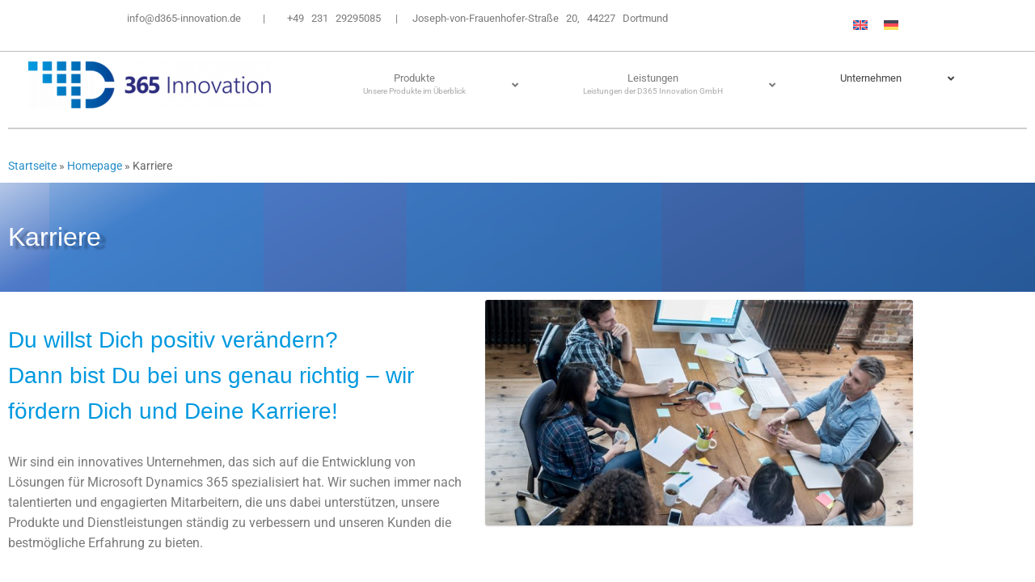

--- FILE ---
content_type: text/html; charset=UTF-8
request_url: https://d365-innovation.de/home-der-d365-innovation-gmbh/karriere/
body_size: 20489
content:
<!DOCTYPE html>
<html lang="de-DE">
<head>
	<meta charset="UTF-8">
	<meta name="viewport" content="width=device-width, initial-scale=1.0, viewport-fit=cover" />		<meta name='robots' content='index, follow, max-image-preview:large, max-snippet:-1, max-video-preview:-1' />

	<!-- This site is optimized with the Yoast SEO plugin v26.7 - https://yoast.com/wordpress/plugins/seo/ -->
	<title>Karriere - D365 Innovation GmbH</title>
	<meta name="description" content="Du willst Dich positiv verändern? Warum wir das richtige Unternehmen für Dich und Deine Karriere sind und was Du mit uns bewirken kannst." />
	<link rel="canonical" href="https://d365-innovation.de/home-der-d365-innovation-gmbh/karriere/" />
	<meta property="og:locale" content="de_DE" />
	<meta property="og:type" content="article" />
	<meta property="og:title" content="Karriere - D365 Innovation GmbH" />
	<meta property="og:description" content="Du willst Dich positiv verändern? Warum wir das richtige Unternehmen für Dich und Deine Karriere sind und was Du mit uns bewirken kannst." />
	<meta property="og:url" content="https://d365-innovation.de/home-der-d365-innovation-gmbh/karriere/" />
	<meta property="og:site_name" content="D365 Innovation GmbH" />
	<meta property="article:modified_time" content="2023-05-25T14:13:37+00:00" />
	<meta property="og:image" content="https://d365-innovation.de/wp-content/uploads/2023/05/Teamarbeit-720x380.jpg" />
	<meta name="twitter:card" content="summary_large_image" />
	<meta name="twitter:label1" content="Geschätzte Lesezeit" />
	<meta name="twitter:data1" content="3 Minuten" />
	<script type="application/ld+json" class="yoast-schema-graph">{"@context":"https://schema.org","@graph":[{"@type":"WebPage","@id":"https://d365-innovation.de/home-der-d365-innovation-gmbh/karriere/","url":"https://d365-innovation.de/home-der-d365-innovation-gmbh/karriere/","name":"Karriere - D365 Innovation GmbH","isPartOf":{"@id":"https://d365-innovation.de/#website"},"primaryImageOfPage":{"@id":"https://d365-innovation.de/home-der-d365-innovation-gmbh/karriere/#primaryimage"},"image":{"@id":"https://d365-innovation.de/home-der-d365-innovation-gmbh/karriere/#primaryimage"},"thumbnailUrl":"https://d365-innovation.de/wp-content/uploads/2023/05/Teamarbeit-720x380.jpg","datePublished":"2023-05-05T11:14:28+00:00","dateModified":"2023-05-25T14:13:37+00:00","description":"Du willst Dich positiv verändern? Warum wir das richtige Unternehmen für Dich und Deine Karriere sind und was Du mit uns bewirken kannst.","breadcrumb":{"@id":"https://d365-innovation.de/home-der-d365-innovation-gmbh/karriere/#breadcrumb"},"inLanguage":"de","potentialAction":[{"@type":"ReadAction","target":["https://d365-innovation.de/home-der-d365-innovation-gmbh/karriere/"]}]},{"@type":"ImageObject","inLanguage":"de","@id":"https://d365-innovation.de/home-der-d365-innovation-gmbh/karriere/#primaryimage","url":"https://d365-innovation.de/wp-content/uploads/2023/05/Teamarbeit.jpg","contentUrl":"https://d365-innovation.de/wp-content/uploads/2023/05/Teamarbeit.jpg","width":1280,"height":720,"caption":"Karriere"},{"@type":"BreadcrumbList","@id":"https://d365-innovation.de/home-der-d365-innovation-gmbh/karriere/#breadcrumb","itemListElement":[{"@type":"ListItem","position":1,"name":"Startseite","item":"https://d365-innovation.de/"},{"@type":"ListItem","position":2,"name":"Homepage","item":"https://d365-innovation.de/"},{"@type":"ListItem","position":3,"name":"Karriere"}]},{"@type":"WebSite","@id":"https://d365-innovation.de/#website","url":"https://d365-innovation.de/","name":"D365 Innovation GmbH","description":"Wir implementieren Microsoft Business Central und entwickeln standardisierte L&ouml;sungen f&uuml;r Ihren Unternehmenserfolg - wir innovieren Ihre Prozesse","publisher":{"@id":"https://d365-innovation.de/#organization"},"alternateName":"i365","potentialAction":[{"@type":"SearchAction","target":{"@type":"EntryPoint","urlTemplate":"https://d365-innovation.de/?s={search_term_string}"},"query-input":{"@type":"PropertyValueSpecification","valueRequired":true,"valueName":"search_term_string"}}],"inLanguage":"de"},{"@type":"Organization","@id":"https://d365-innovation.de/#organization","name":"D365 Innovation GmbH","alternateName":"i365 innovation","url":"https://d365-innovation.de/","logo":{"@type":"ImageObject","inLanguage":"de","@id":"https://d365-innovation.de/#/schema/logo/image/","url":"https://d365-innovation.de/wp-content/uploads/2023/04/D365i_Favicon_Blue_144x144_300dpi.png","contentUrl":"https://d365-innovation.de/wp-content/uploads/2023/04/D365i_Favicon_Blue_144x144_300dpi.png","width":144,"height":144,"caption":"D365 Innovation GmbH"},"image":{"@id":"https://d365-innovation.de/#/schema/logo/image/"},"sameAs":["https://www.linkedin.com/company/d365-innovation-gmbh/"]}]}</script>
	<!-- / Yoast SEO plugin. -->


<link rel='dns-prefetch' href='//www.googletagmanager.com' />
<link rel='dns-prefetch' href='//fonts.googleapis.com' />
<link rel="alternate" type="application/rss+xml" title="D365 Innovation GmbH &raquo; Feed" href="https://d365-innovation.de/feed/" />
<link rel="alternate" type="application/rss+xml" title="D365 Innovation GmbH &raquo; Kommentar-Feed" href="https://d365-innovation.de/comments/feed/" />
<link rel="alternate" title="oEmbed (JSON)" type="application/json+oembed" href="https://d365-innovation.de/wp-json/oembed/1.0/embed?url=https%3A%2F%2Fd365-innovation.de%2Fhome-der-d365-innovation-gmbh%2Fkarriere%2F" />
<link rel="alternate" title="oEmbed (XML)" type="text/xml+oembed" href="https://d365-innovation.de/wp-json/oembed/1.0/embed?url=https%3A%2F%2Fd365-innovation.de%2Fhome-der-d365-innovation-gmbh%2Fkarriere%2F&#038;format=xml" />
<style id='wp-img-auto-sizes-contain-inline-css' type='text/css'>
img:is([sizes=auto i],[sizes^="auto," i]){contain-intrinsic-size:3000px 1500px}
/*# sourceURL=wp-img-auto-sizes-contain-inline-css */
</style>
<style id='wp-emoji-styles-inline-css' type='text/css'>

	img.wp-smiley, img.emoji {
		display: inline !important;
		border: none !important;
		box-shadow: none !important;
		height: 1em !important;
		width: 1em !important;
		margin: 0 0.07em !important;
		vertical-align: -0.1em !important;
		background: none !important;
		padding: 0 !important;
	}
/*# sourceURL=wp-emoji-styles-inline-css */
</style>
<style id='classic-theme-styles-inline-css' type='text/css'>
/*! This file is auto-generated */
.wp-block-button__link{color:#fff;background-color:#32373c;border-radius:9999px;box-shadow:none;text-decoration:none;padding:calc(.667em + 2px) calc(1.333em + 2px);font-size:1.125em}.wp-block-file__button{background:#32373c;color:#fff;text-decoration:none}
/*# sourceURL=/wp-includes/css/classic-themes.min.css */
</style>
<style id='global-styles-inline-css' type='text/css'>
:root{--wp--preset--aspect-ratio--square: 1;--wp--preset--aspect-ratio--4-3: 4/3;--wp--preset--aspect-ratio--3-4: 3/4;--wp--preset--aspect-ratio--3-2: 3/2;--wp--preset--aspect-ratio--2-3: 2/3;--wp--preset--aspect-ratio--16-9: 16/9;--wp--preset--aspect-ratio--9-16: 9/16;--wp--preset--color--black: #000000;--wp--preset--color--cyan-bluish-gray: #abb8c3;--wp--preset--color--white: #ffffff;--wp--preset--color--pale-pink: #f78da7;--wp--preset--color--vivid-red: #cf2e2e;--wp--preset--color--luminous-vivid-orange: #ff6900;--wp--preset--color--luminous-vivid-amber: #fcb900;--wp--preset--color--light-green-cyan: #7bdcb5;--wp--preset--color--vivid-green-cyan: #00d084;--wp--preset--color--pale-cyan-blue: #8ed1fc;--wp--preset--color--vivid-cyan-blue: #0693e3;--wp--preset--color--vivid-purple: #9b51e0;--wp--preset--gradient--vivid-cyan-blue-to-vivid-purple: linear-gradient(135deg,rgb(6,147,227) 0%,rgb(155,81,224) 100%);--wp--preset--gradient--light-green-cyan-to-vivid-green-cyan: linear-gradient(135deg,rgb(122,220,180) 0%,rgb(0,208,130) 100%);--wp--preset--gradient--luminous-vivid-amber-to-luminous-vivid-orange: linear-gradient(135deg,rgb(252,185,0) 0%,rgb(255,105,0) 100%);--wp--preset--gradient--luminous-vivid-orange-to-vivid-red: linear-gradient(135deg,rgb(255,105,0) 0%,rgb(207,46,46) 100%);--wp--preset--gradient--very-light-gray-to-cyan-bluish-gray: linear-gradient(135deg,rgb(238,238,238) 0%,rgb(169,184,195) 100%);--wp--preset--gradient--cool-to-warm-spectrum: linear-gradient(135deg,rgb(74,234,220) 0%,rgb(151,120,209) 20%,rgb(207,42,186) 40%,rgb(238,44,130) 60%,rgb(251,105,98) 80%,rgb(254,248,76) 100%);--wp--preset--gradient--blush-light-purple: linear-gradient(135deg,rgb(255,206,236) 0%,rgb(152,150,240) 100%);--wp--preset--gradient--blush-bordeaux: linear-gradient(135deg,rgb(254,205,165) 0%,rgb(254,45,45) 50%,rgb(107,0,62) 100%);--wp--preset--gradient--luminous-dusk: linear-gradient(135deg,rgb(255,203,112) 0%,rgb(199,81,192) 50%,rgb(65,88,208) 100%);--wp--preset--gradient--pale-ocean: linear-gradient(135deg,rgb(255,245,203) 0%,rgb(182,227,212) 50%,rgb(51,167,181) 100%);--wp--preset--gradient--electric-grass: linear-gradient(135deg,rgb(202,248,128) 0%,rgb(113,206,126) 100%);--wp--preset--gradient--midnight: linear-gradient(135deg,rgb(2,3,129) 0%,rgb(40,116,252) 100%);--wp--preset--font-size--small: 13px;--wp--preset--font-size--medium: 20px;--wp--preset--font-size--large: 36px;--wp--preset--font-size--x-large: 42px;--wp--preset--spacing--20: 0.44rem;--wp--preset--spacing--30: 0.67rem;--wp--preset--spacing--40: 1rem;--wp--preset--spacing--50: 1.5rem;--wp--preset--spacing--60: 2.25rem;--wp--preset--spacing--70: 3.38rem;--wp--preset--spacing--80: 5.06rem;--wp--preset--shadow--natural: 6px 6px 9px rgba(0, 0, 0, 0.2);--wp--preset--shadow--deep: 12px 12px 50px rgba(0, 0, 0, 0.4);--wp--preset--shadow--sharp: 6px 6px 0px rgba(0, 0, 0, 0.2);--wp--preset--shadow--outlined: 6px 6px 0px -3px rgb(255, 255, 255), 6px 6px rgb(0, 0, 0);--wp--preset--shadow--crisp: 6px 6px 0px rgb(0, 0, 0);}:where(.is-layout-flex){gap: 0.5em;}:where(.is-layout-grid){gap: 0.5em;}body .is-layout-flex{display: flex;}.is-layout-flex{flex-wrap: wrap;align-items: center;}.is-layout-flex > :is(*, div){margin: 0;}body .is-layout-grid{display: grid;}.is-layout-grid > :is(*, div){margin: 0;}:where(.wp-block-columns.is-layout-flex){gap: 2em;}:where(.wp-block-columns.is-layout-grid){gap: 2em;}:where(.wp-block-post-template.is-layout-flex){gap: 1.25em;}:where(.wp-block-post-template.is-layout-grid){gap: 1.25em;}.has-black-color{color: var(--wp--preset--color--black) !important;}.has-cyan-bluish-gray-color{color: var(--wp--preset--color--cyan-bluish-gray) !important;}.has-white-color{color: var(--wp--preset--color--white) !important;}.has-pale-pink-color{color: var(--wp--preset--color--pale-pink) !important;}.has-vivid-red-color{color: var(--wp--preset--color--vivid-red) !important;}.has-luminous-vivid-orange-color{color: var(--wp--preset--color--luminous-vivid-orange) !important;}.has-luminous-vivid-amber-color{color: var(--wp--preset--color--luminous-vivid-amber) !important;}.has-light-green-cyan-color{color: var(--wp--preset--color--light-green-cyan) !important;}.has-vivid-green-cyan-color{color: var(--wp--preset--color--vivid-green-cyan) !important;}.has-pale-cyan-blue-color{color: var(--wp--preset--color--pale-cyan-blue) !important;}.has-vivid-cyan-blue-color{color: var(--wp--preset--color--vivid-cyan-blue) !important;}.has-vivid-purple-color{color: var(--wp--preset--color--vivid-purple) !important;}.has-black-background-color{background-color: var(--wp--preset--color--black) !important;}.has-cyan-bluish-gray-background-color{background-color: var(--wp--preset--color--cyan-bluish-gray) !important;}.has-white-background-color{background-color: var(--wp--preset--color--white) !important;}.has-pale-pink-background-color{background-color: var(--wp--preset--color--pale-pink) !important;}.has-vivid-red-background-color{background-color: var(--wp--preset--color--vivid-red) !important;}.has-luminous-vivid-orange-background-color{background-color: var(--wp--preset--color--luminous-vivid-orange) !important;}.has-luminous-vivid-amber-background-color{background-color: var(--wp--preset--color--luminous-vivid-amber) !important;}.has-light-green-cyan-background-color{background-color: var(--wp--preset--color--light-green-cyan) !important;}.has-vivid-green-cyan-background-color{background-color: var(--wp--preset--color--vivid-green-cyan) !important;}.has-pale-cyan-blue-background-color{background-color: var(--wp--preset--color--pale-cyan-blue) !important;}.has-vivid-cyan-blue-background-color{background-color: var(--wp--preset--color--vivid-cyan-blue) !important;}.has-vivid-purple-background-color{background-color: var(--wp--preset--color--vivid-purple) !important;}.has-black-border-color{border-color: var(--wp--preset--color--black) !important;}.has-cyan-bluish-gray-border-color{border-color: var(--wp--preset--color--cyan-bluish-gray) !important;}.has-white-border-color{border-color: var(--wp--preset--color--white) !important;}.has-pale-pink-border-color{border-color: var(--wp--preset--color--pale-pink) !important;}.has-vivid-red-border-color{border-color: var(--wp--preset--color--vivid-red) !important;}.has-luminous-vivid-orange-border-color{border-color: var(--wp--preset--color--luminous-vivid-orange) !important;}.has-luminous-vivid-amber-border-color{border-color: var(--wp--preset--color--luminous-vivid-amber) !important;}.has-light-green-cyan-border-color{border-color: var(--wp--preset--color--light-green-cyan) !important;}.has-vivid-green-cyan-border-color{border-color: var(--wp--preset--color--vivid-green-cyan) !important;}.has-pale-cyan-blue-border-color{border-color: var(--wp--preset--color--pale-cyan-blue) !important;}.has-vivid-cyan-blue-border-color{border-color: var(--wp--preset--color--vivid-cyan-blue) !important;}.has-vivid-purple-border-color{border-color: var(--wp--preset--color--vivid-purple) !important;}.has-vivid-cyan-blue-to-vivid-purple-gradient-background{background: var(--wp--preset--gradient--vivid-cyan-blue-to-vivid-purple) !important;}.has-light-green-cyan-to-vivid-green-cyan-gradient-background{background: var(--wp--preset--gradient--light-green-cyan-to-vivid-green-cyan) !important;}.has-luminous-vivid-amber-to-luminous-vivid-orange-gradient-background{background: var(--wp--preset--gradient--luminous-vivid-amber-to-luminous-vivid-orange) !important;}.has-luminous-vivid-orange-to-vivid-red-gradient-background{background: var(--wp--preset--gradient--luminous-vivid-orange-to-vivid-red) !important;}.has-very-light-gray-to-cyan-bluish-gray-gradient-background{background: var(--wp--preset--gradient--very-light-gray-to-cyan-bluish-gray) !important;}.has-cool-to-warm-spectrum-gradient-background{background: var(--wp--preset--gradient--cool-to-warm-spectrum) !important;}.has-blush-light-purple-gradient-background{background: var(--wp--preset--gradient--blush-light-purple) !important;}.has-blush-bordeaux-gradient-background{background: var(--wp--preset--gradient--blush-bordeaux) !important;}.has-luminous-dusk-gradient-background{background: var(--wp--preset--gradient--luminous-dusk) !important;}.has-pale-ocean-gradient-background{background: var(--wp--preset--gradient--pale-ocean) !important;}.has-electric-grass-gradient-background{background: var(--wp--preset--gradient--electric-grass) !important;}.has-midnight-gradient-background{background: var(--wp--preset--gradient--midnight) !important;}.has-small-font-size{font-size: var(--wp--preset--font-size--small) !important;}.has-medium-font-size{font-size: var(--wp--preset--font-size--medium) !important;}.has-large-font-size{font-size: var(--wp--preset--font-size--large) !important;}.has-x-large-font-size{font-size: var(--wp--preset--font-size--x-large) !important;}
:where(.wp-block-post-template.is-layout-flex){gap: 1.25em;}:where(.wp-block-post-template.is-layout-grid){gap: 1.25em;}
:where(.wp-block-term-template.is-layout-flex){gap: 1.25em;}:where(.wp-block-term-template.is-layout-grid){gap: 1.25em;}
:where(.wp-block-columns.is-layout-flex){gap: 2em;}:where(.wp-block-columns.is-layout-grid){gap: 2em;}
:root :where(.wp-block-pullquote){font-size: 1.5em;line-height: 1.6;}
/*# sourceURL=global-styles-inline-css */
</style>
<link rel='stylesheet' id='ubermenu-roboto-css' href='//fonts.googleapis.com/css?family=Roboto%3A%2C300%2C400%2C700&#038;ver=6.9' type='text/css' media='all' />
<link rel='stylesheet' id='wpml-legacy-dropdown-0-css' href='https://d365-innovation.de/wp-content/plugins/sitepress-multilingual-cms/templates/language-switchers/legacy-dropdown/style.min.css?ver=1' type='text/css' media='all' />
<link rel='stylesheet' id='wpml-legacy-horizontal-list-0-css' href='https://d365-innovation.de/wp-content/plugins/sitepress-multilingual-cms/templates/language-switchers/legacy-list-horizontal/style.min.css?ver=1' type='text/css' media='all' />
<link rel='stylesheet' id='cmplz-general-css' href='https://d365-innovation.de/wp-content/plugins/complianz-gdpr/assets/css/cookieblocker.min.css?ver=1766001383' type='text/css' media='all' />
<link rel='stylesheet' id='vantage-style-css' href='https://d365-innovation.de/wp-content/themes/vantage/style.css?ver=1.20.32' type='text/css' media='all' />
<link rel='stylesheet' id='font-awesome-css' href='https://d365-innovation.de/wp-content/plugins/elementor/assets/lib/font-awesome/css/font-awesome.min.css?ver=4.7.0' type='text/css' media='all' />
<link rel='stylesheet' id='elementor-frontend-css' href='https://d365-innovation.de/wp-content/plugins/elementor/assets/css/frontend.min.css?ver=3.34.1' type='text/css' media='all' />
<link rel='stylesheet' id='widget-divider-css' href='https://d365-innovation.de/wp-content/plugins/elementor/assets/css/widget-divider.min.css?ver=3.34.1' type='text/css' media='all' />
<link rel='stylesheet' id='widget-image-css' href='https://d365-innovation.de/wp-content/plugins/elementor/assets/css/widget-image.min.css?ver=3.34.1' type='text/css' media='all' />
<link rel='stylesheet' id='e-sticky-css' href='https://d365-innovation.de/wp-content/plugins/elementor-pro/assets/css/modules/sticky.min.css?ver=3.34.0' type='text/css' media='all' />
<link rel='stylesheet' id='widget-social-icons-css' href='https://d365-innovation.de/wp-content/plugins/elementor/assets/css/widget-social-icons.min.css?ver=3.34.1' type='text/css' media='all' />
<link rel='stylesheet' id='e-apple-webkit-css' href='https://d365-innovation.de/wp-content/plugins/elementor/assets/css/conditionals/apple-webkit.min.css?ver=3.34.1' type='text/css' media='all' />
<link rel='stylesheet' id='elementor-icons-css' href='https://d365-innovation.de/wp-content/plugins/elementor/assets/lib/eicons/css/elementor-icons.min.css?ver=5.45.0' type='text/css' media='all' />
<link rel='stylesheet' id='elementor-post-76-css' href='https://d365-innovation.de/wp-content/uploads/elementor/css/post-76.css?ver=1768506992' type='text/css' media='all' />
<link rel='stylesheet' id='widget-breadcrumbs-css' href='https://d365-innovation.de/wp-content/plugins/elementor-pro/assets/css/widget-breadcrumbs.min.css?ver=3.34.0' type='text/css' media='all' />
<link rel='stylesheet' id='elementor-post-1496-css' href='https://d365-innovation.de/wp-content/uploads/elementor/css/post-1496.css?ver=1768509199' type='text/css' media='all' />
<link rel='stylesheet' id='elementor-post-660-css' href='https://d365-innovation.de/wp-content/uploads/elementor/css/post-660.css?ver=1768506992' type='text/css' media='all' />
<link rel='stylesheet' id='elementor-post-699-css' href='https://d365-innovation.de/wp-content/uploads/elementor/css/post-699.css?ver=1768506992' type='text/css' media='all' />
<link rel='stylesheet' id='ubermenu-css' href='https://d365-innovation.de/wp-content/plugins/ubermenu/pro/assets/css/ubermenu.min.css?ver=3.8.1' type='text/css' media='all' />
<link rel='stylesheet' id='ubermenu-vanilla-css' href='https://d365-innovation.de/wp-content/plugins/ubermenu/assets/css/skins/vanilla.css?ver=6.9' type='text/css' media='all' />
<link rel='stylesheet' id='ubermenu-font-awesome-all-css' href='https://d365-innovation.de/wp-content/plugins/ubermenu/assets/fontawesome/css/all.min.css?ver=6.9' type='text/css' media='all' />
<link rel='stylesheet' id='elementor-gf-local-roboto-css' href='https://d365-innovation.de/wp-content/uploads/elementor/google-fonts/css/roboto.css?ver=1742241395' type='text/css' media='all' />
<link rel='stylesheet' id='elementor-icons-shared-0-css' href='https://d365-innovation.de/wp-content/plugins/elementor/assets/lib/font-awesome/css/fontawesome.min.css?ver=5.15.3' type='text/css' media='all' />
<link rel='stylesheet' id='elementor-icons-fa-solid-css' href='https://d365-innovation.de/wp-content/plugins/elementor/assets/lib/font-awesome/css/solid.min.css?ver=5.15.3' type='text/css' media='all' />
<link rel='stylesheet' id='elementor-icons-fa-brands-css' href='https://d365-innovation.de/wp-content/plugins/elementor/assets/lib/font-awesome/css/brands.min.css?ver=5.15.3' type='text/css' media='all' />
<!--n2css--><!--n2js--><script type="text/javascript" id="wpml-cookie-js-extra">
/* <![CDATA[ */
var wpml_cookies = {"wp-wpml_current_language":{"value":"de","expires":1,"path":"/"}};
var wpml_cookies = {"wp-wpml_current_language":{"value":"de","expires":1,"path":"/"}};
//# sourceURL=wpml-cookie-js-extra
/* ]]> */
</script>
<script type="text/javascript" src="https://d365-innovation.de/wp-content/plugins/sitepress-multilingual-cms/res/js/cookies/language-cookie.js?ver=486900" id="wpml-cookie-js" defer="defer" data-wp-strategy="defer"></script>
<script type="text/javascript" src="https://d365-innovation.de/wp-includes/js/tinymce/tinymce.min.js?ver=49110-20250317" id="wp-tinymce-root-js"></script>
<script type="text/javascript" src="https://d365-innovation.de/wp-includes/js/tinymce/plugins/compat3x/plugin.min.js?ver=49110-20250317" id="wp-tinymce-js"></script>
<script type="text/javascript" src="https://d365-innovation.de/wp-includes/js/jquery/jquery.min.js?ver=3.7.1" id="jquery-core-js"></script>
<script type="text/javascript" src="https://d365-innovation.de/wp-includes/js/jquery/jquery-migrate.min.js?ver=3.4.1" id="jquery-migrate-js"></script>
<script type="text/javascript" src="https://d365-innovation.de/wp-content/plugins/sitepress-multilingual-cms/templates/language-switchers/legacy-dropdown/script.min.js?ver=1" id="wpml-legacy-dropdown-0-js"></script>
<script type="text/javascript" src="https://d365-innovation.de/wp-content/themes/vantage/js/jquery.flexslider.min.js?ver=2.1" id="jquery-flexslider-js"></script>
<script type="text/javascript" src="https://d365-innovation.de/wp-content/themes/vantage/js/jquery.touchSwipe.min.js?ver=1.6.6" id="jquery-touchswipe-js"></script>
<script type="text/javascript" id="vantage-main-js-extra">
/* <![CDATA[ */
var vantage = {"fitvids":"1"};
//# sourceURL=vantage-main-js-extra
/* ]]> */
</script>
<script type="text/javascript" src="https://d365-innovation.de/wp-content/themes/vantage/js/jquery.theme-main.min.js?ver=1.20.32" id="vantage-main-js"></script>
<script type="text/javascript" src="https://d365-innovation.de/wp-content/themes/vantage/js/jquery.fitvids.min.js?ver=1.0" id="jquery-fitvids-js"></script>
<script type="text/javascript" src="https://d365-innovation.de/wp-content/plugins/elementor-pro/assets/js/page-transitions.min.js?ver=3.34.0" id="page-transitions-js"></script>

<!-- Google Tag (gtac.js) durch Site-Kit hinzugefügt -->
<!-- Von Site Kit hinzugefügtes Google-Analytics-Snippet -->
<script type="text/javascript" src="https://www.googletagmanager.com/gtag/js?id=GT-TXZWTJC" id="google_gtagjs-js" async></script>
<script type="text/javascript" id="google_gtagjs-js-after">
/* <![CDATA[ */
window.dataLayer = window.dataLayer || [];function gtag(){dataLayer.push(arguments);}
gtag("set","linker",{"domains":["d365-innovation.de"]});
gtag("js", new Date());
gtag("set", "developer_id.dZTNiMT", true);
gtag("config", "GT-TXZWTJC");
//# sourceURL=google_gtagjs-js-after
/* ]]> */
</script>
<link rel="https://api.w.org/" href="https://d365-innovation.de/wp-json/" /><link rel="alternate" title="JSON" type="application/json" href="https://d365-innovation.de/wp-json/wp/v2/pages/1496" /><link rel="EditURI" type="application/rsd+xml" title="RSD" href="https://d365-innovation.de/xmlrpc.php?rsd" />
<meta name="generator" content="WordPress 6.9" />
<link rel='shortlink' href='https://d365-innovation.de/?p=1496' />
<meta name="generator" content="WPML ver:4.8.6 stt:1,3;" />
<meta name="generator" content="Site Kit by Google 1.170.0" /><style id="ubermenu-custom-generated-css">
/** Font Awesome 4 Compatibility **/
.fa{font-style:normal;font-variant:normal;font-weight:normal;font-family:FontAwesome;}

/** UberMenu Custom Menu Styles (Customizer) **/
/* main */
 .ubermenu-main .ubermenu-item-level-0 > .ubermenu-target { font-size:13px; color:#7a7a7a; }
 .ubermenu-main, .ubermenu-main .ubermenu-target, .ubermenu-main .ubermenu-nav .ubermenu-item-level-0 .ubermenu-target, .ubermenu-main div, .ubermenu-main p, .ubermenu-main input { font-family:'Roboto', sans-serif; }
 .ubermenu-main .ubermenu-badge { color:#7a7a7a; }


/** UberMenu Custom Menu Item Styles (Menu Item Settings) **/
/* 99 */     .ubermenu .ubermenu-item-99 > .ubermenu-target > .ubermenu-badge { background-color:#f9f9f9; color:#000000; }
/* 1227 */   .ubermenu .ubermenu-item-1227 > .ubermenu-target > .ubermenu-badge { background-color:#f9f9f9; color:#000000; }
/* 2256 */   .ubermenu .ubermenu-item-2256 > .ubermenu-target > .ubermenu-badge { background-color:#f9f9f9; color:#000000; }
/* 2348 */   .ubermenu .ubermenu-item-2348 > .ubermenu-target > .ubermenu-badge { background-color:#f9f9f9; color:#000000; }
/* 2856 */   .ubermenu .ubermenu-item-2856 > .ubermenu-target > .ubermenu-badge { background-color:#f9f9f9; color:#000000; }
/* 2682 */   .ubermenu .ubermenu-item-2682 > .ubermenu-target > .ubermenu-badge { background-color:#f9f9f9; color:#000000; }
/* 2683 */   .ubermenu .ubermenu-item-2683 > .ubermenu-target > .ubermenu-badge { background-color:#f9f9f9; color:#000000; }
/* 2861 */   .ubermenu .ubermenu-item-2861 > .ubermenu-target > .ubermenu-badge { background-color:#f9f9f9; color:#000000; }
/* 2685 */   .ubermenu .ubermenu-item-2685 > .ubermenu-target > .ubermenu-badge { background-color:#f9f9f9; color:#000000; }
/* 2686 */   .ubermenu .ubermenu-item-2686 > .ubermenu-target > .ubermenu-badge { background-color:#f9f9f9; color:#000000; }
/* 2684 */   .ubermenu .ubermenu-item-2684 > .ubermenu-target > .ubermenu-badge { background-color:#f9f9f9; color:#000000; }
/* 2174 */   .ubermenu .ubermenu-item-2174 > .ubermenu-target > .ubermenu-badge { background-color:#f9f9f9; color:#000000; }

/* Status: Loaded from Transient */

</style><meta name="viewport" content="width=device-width, initial-scale=1" /><meta name="generator" content="Elementor 3.34.1; features: additional_custom_breakpoints; settings: css_print_method-external, google_font-enabled, font_display-swap">
			<style>
				.e-con.e-parent:nth-of-type(n+4):not(.e-lazyloaded):not(.e-no-lazyload),
				.e-con.e-parent:nth-of-type(n+4):not(.e-lazyloaded):not(.e-no-lazyload) * {
					background-image: none !important;
				}
				@media screen and (max-height: 1024px) {
					.e-con.e-parent:nth-of-type(n+3):not(.e-lazyloaded):not(.e-no-lazyload),
					.e-con.e-parent:nth-of-type(n+3):not(.e-lazyloaded):not(.e-no-lazyload) * {
						background-image: none !important;
					}
				}
				@media screen and (max-height: 640px) {
					.e-con.e-parent:nth-of-type(n+2):not(.e-lazyloaded):not(.e-no-lazyload),
					.e-con.e-parent:nth-of-type(n+2):not(.e-lazyloaded):not(.e-no-lazyload) * {
						background-image: none !important;
					}
				}
			</style>
					<style type="text/css" media="screen">
			#footer-widgets .widget { width: 50%; }
			#masthead-widgets .widget { width: 100%; }
		</style>
		<style type="text/css" id="vantage-footer-widgets">#footer-widgets aside { width : 50%; }</style> <style type="text/css" id="customizer-css">#masthead.site-header .hgroup .site-title, #masthead.site-header.masthead-logo-in-menu .logo > .site-title { font-size: 20.4px; color: #0099df } #masthead .hgroup .site-description, #masthead.masthead-logo-in-menu .site-description { color: #002770 } #masthead .hgroup .support-text, #masthead .hgroup .site-description { font-size: 34px; color: #0099df } #page-title, article.post .entry-header h1.entry-title, article.page .entry-header h1.entry-title { font-size: 34px } #page-title, article.post .entry-header h1.entry-title, article.page .entry-header h1.entry-title, .woocommerce #page-wrapper .product h1.entry-title { color: #0099df } .entry-content { font-size: 16px } #secondary .widget { font-size: 14px } .entry-content h1, .entry-content h2, .entry-content h3, .entry-content h4, .entry-content h5, .entry-content h6, #comments .commentlist article .comment-author a, #comments .commentlist article .comment-author, #comments-title, #reply-title, #commentform label { color: #0099df } #comments-title, #reply-title { border-bottom-color: #0099df } .entry-content h1 { font-size: 32px } .entry-content h2 { font-size: 28px } .entry-content h3 { font-size: 26px } .entry-content h4 { font-size: 24px } .entry-content h5 { font-size: 22px } .entry-content h6 { font-size: 20px } #masthead .hgroup { padding-top: 40px; padding-bottom: 40px } div[class^="menu-"][class$="-container"] { margin-right: auto; margin-left: auto } .main-navigation, .site-header .shopping-cart-dropdown { background-color: #ffffff } .main-navigation a, .site-header .shopping-cart-link [class^="fa fa-"], .site-header .shopping-cart-dropdown .widget .product_list_widget li.mini_cart_item, .site-header .shopping-cart-dropdown .widget .total { color: #000000 } .main-navigation ul ul { background-color: #ffffff } .main-navigation ul ul a { color: #160a00 } .main-navigation ul li:hover > a, .main-navigation ul li.focus > a, #search-icon #search-icon-icon:hover, #search-icon #search-icon-icon:focus, .site-header .shopping-cart-link .shopping-cart-count { background-color: #0099df } .main-navigation ul ul li:hover > a, .main-navigation ul ul li.focus > a { background-color: #0099df } .main-navigation ul li.current-menu-item > a, .main-navigation ul li.current_page_item > a  { background-color: #0099df } #search-icon #search-icon-icon { background-color: #002770 } #search-icon #search-icon-icon:hover .vantage-icon-search, #search-icon #search-icon-icon:focus .vantage-icon-search { color: #0099df } #search-icon .searchform { background-color: #dddddd } #search-icon .searchform input[name=s] { color: #0a0a0a } .main-navigation ul li a { padding-top: 30px; padding-bottom: 30px } .main-navigation ul li { font-size: 16px } #header-sidebar .widget_nav_menu ul.menu > li > ul.sub-menu { border-top-color: #0099df } .mobile-nav-frame { background-color: #2c3589 } .mobile-nav-frame ul { background-color: #2babe2 } a.button, button, html input[type="button"], input[type="reset"], input[type="submit"], .post-navigation a, #image-navigation a, article.post .more-link, article.page .more-link, .paging-navigation a, .woocommerce #page-wrapper .button, .woocommerce a.button, .woocommerce .checkout-button, .woocommerce input.button, #infinite-handle span button { text-shadow: none } a.button, button, html input[type="button"], input[type="reset"], input[type="submit"], .post-navigation a, #image-navigation a, article.post .more-link, article.page .more-link, .paging-navigation a, .woocommerce #page-wrapper .button, .woocommerce a.button, .woocommerce .checkout-button, .woocommerce input.button, .woocommerce #respond input#submit.alt, .woocommerce a.button.alt, .woocommerce button.button.alt, .woocommerce input.button.alt, #infinite-handle span { -webkit-box-shadow: none; -moz-box-shadow: none; box-shadow: none } #masthead { background-color: #ffffff } #main { background-color: #ffffff } .entry-content img { -webkit-border-radius: 3px; -moz-border-radius: 3px; border-radius: 3px; -webkit-box-shadow: 0 1px 2px rgba(0,0,0,0.175); -moz-box-shadow: 0 1px 2px rgba(0,0,0,0.175); box-shadow: 0 1px 2px rgba(0,0,0,0.175) } #colophon, body.layout-full { background-color: #002770 } #footer-widgets .widget { color: #ffffff } #colophon .widget_nav_menu .menu-item a { border-color: #ffffff } #footer-widgets .widget a, #footer-widgets .widget a:visited { color: #0099df } #colophon #theme-attribution, #colophon #site-info { color: #ffffff } #colophon #theme-attribution a, #colophon #site-info a { color: #a7ba00 } </style><link rel="icon" href="https://d365-innovation.de/wp-content/uploads/2023/04/D365i_Favicon_Blue_144x144_300dpi.png" sizes="32x32" />
<link rel="icon" href="https://d365-innovation.de/wp-content/uploads/2023/04/D365i_Favicon_Blue_144x144_300dpi.png" sizes="192x192" />
<link rel="apple-touch-icon" href="https://d365-innovation.de/wp-content/uploads/2023/04/D365i_Favicon_Blue_144x144_300dpi.png" />
<meta name="msapplication-TileImage" content="https://d365-innovation.de/wp-content/uploads/2023/04/D365i_Favicon_Blue_144x144_300dpi.png" />
		<style type="text/css" id="wp-custom-css">
			
/* Vantage Menu Padding - Vertical 

.main-navigation ul li a {
padding-top: 30px;
padding-bottom: 30px;
}
*/

/* Vantage Header Padding 

header#masthead .hgroup {
padding-top: 35x !important;
padding-bottom: 35px !important;
}
*/

/* Menu Padding Horizontal 

.main-navigation ul li a {
padding-right: 25px !important;
padding-left: 25px !important;
}
*/

/* Home 

.home #main {
padding-top: 0;
}
*/


/* Logo 
header .custom-logo-link img {
max-height: 150px;
}
*/		</style>
		</head>
<body class="wp-singular page-template page-template-templates page-template-template-full page-template-templatestemplate-full-php page page-id-1496 page-child parent-pageid-950 wp-custom-logo wp-theme-vantage metaslider-plugin responsive layout-full no-js has-menu-search page-layout-default not-default-page sidebar-position-none elementor-default elementor-kit-76 elementor-page elementor-page-1496 elementor-page-2028">
		<e-page-transition class="e-page-transition--entering" exclude="^https\:\/\/d365\-innovation\.de\/wp\-admin\/">
					</e-page-transition>
				<header data-elementor-type="header" data-elementor-id="660" class="elementor elementor-660 elementor-location-header" data-elementor-post-type="elementor_library">
					<section class="elementor-section elementor-top-section elementor-element elementor-element-7299e6a4 elementor-section-full_width elementor-section-height-default elementor-section-height-default" data-id="7299e6a4" data-element_type="section" id="header_pop" data-settings="{&quot;sticky&quot;:&quot;top&quot;,&quot;sticky_on&quot;:[&quot;desktop&quot;,&quot;tablet&quot;,&quot;mobile&quot;],&quot;sticky_offset&quot;:0,&quot;sticky_effects_offset&quot;:0,&quot;sticky_anchor_link_offset&quot;:0}">
						<div class="elementor-container elementor-column-gap-narrow">
					<div class="elementor-column elementor-col-100 elementor-top-column elementor-element elementor-element-2be9bd36" data-id="2be9bd36" data-element_type="column" data-settings="{&quot;background_background&quot;:&quot;classic&quot;}">
			<div class="elementor-widget-wrap elementor-element-populated">
					<div class="elementor-background-overlay"></div>
						<section class="elementor-section elementor-inner-section elementor-element elementor-element-4c26f6b elementor-section-boxed elementor-section-height-default elementor-section-height-default" data-id="4c26f6b" data-element_type="section">
						<div class="elementor-container elementor-column-gap-default">
					<div class="elementor-column elementor-col-50 elementor-inner-column elementor-element elementor-element-448d979" data-id="448d979" data-element_type="column">
			<div class="elementor-widget-wrap elementor-element-populated">
						<div class="elementor-element elementor-element-c12b99c elementor-widget elementor-widget-text-editor" data-id="c12b99c" data-element_type="widget" data-widget_type="text-editor.default">
				<div class="elementor-widget-container">
									<p>info@d365-innovation.de&nbsp; &nbsp;|&nbsp; &nbsp;+49 231 29295085 &nbsp;|&nbsp; Joseph-von-Frauenhofer-Straße 20, 44227 Dortmund</p>								</div>
				</div>
					</div>
		</div>
				<div class="elementor-column elementor-col-50 elementor-inner-column elementor-element elementor-element-ee67b86" data-id="ee67b86" data-element_type="column">
			<div class="elementor-widget-wrap elementor-element-populated">
						<div class="elementor-element elementor-element-39918de elementor-widget__width-auto elementor-widget elementor-widget-wpml-language-switcher" data-id="39918de" data-element_type="widget" data-widget_type="wpml-language-switcher.default">
				<div class="elementor-widget-container">
					<div class="wpml-elementor-ls">
<div class="wpml-ls-statics-shortcode_actions wpml-ls wpml-ls-legacy-list-horizontal">
	<ul role="menu"><li class="wpml-ls-slot-shortcode_actions wpml-ls-item wpml-ls-item-en wpml-ls-first-item wpml-ls-item-legacy-list-horizontal" role="none">
				<a href="https://d365-innovation.de/en/homepage/career/" class="wpml-ls-link" role="menuitem"  aria-label="Zu Englisch wechseln" title="Zu Englisch wechseln" >
                                                        <img
            class="wpml-ls-flag"
            src="https://d365-innovation.de/wp-content/plugins/sitepress-multilingual-cms/res/flags/en.svg"
            alt="Englisch"
            width=18
            height=12
    /></a>
			</li><li class="wpml-ls-slot-shortcode_actions wpml-ls-item wpml-ls-item-de wpml-ls-current-language wpml-ls-last-item wpml-ls-item-legacy-list-horizontal" role="none">
				<a href="https://d365-innovation.de/home-der-d365-innovation-gmbh/karriere/" class="wpml-ls-link" role="menuitem" >
                                                        <img
            class="wpml-ls-flag"
            src="https://d365-innovation.de/wp-content/plugins/sitepress-multilingual-cms/res/flags/de.svg"
            alt="Deutsch"
            width=18
            height=12
    /></a>
			</li></ul>
</div>
</div>				</div>
				</div>
					</div>
		</div>
					</div>
		</section>
				<div class="elementor-element elementor-element-3dd313a elementor-widget-divider--view-line elementor-widget elementor-widget-divider" data-id="3dd313a" data-element_type="widget" data-widget_type="divider.default">
				<div class="elementor-widget-container">
							<div class="elementor-divider">
			<span class="elementor-divider-separator">
						</span>
		</div>
						</div>
				</div>
				<section class="elementor-section elementor-inner-section elementor-element elementor-element-12ce556d elementor-reverse-mobile elementor-section-boxed elementor-section-height-default elementor-section-height-default" data-id="12ce556d" data-element_type="section" data-settings="{&quot;background_background&quot;:&quot;classic&quot;}">
							<div class="elementor-background-overlay"></div>
							<div class="elementor-container elementor-column-gap-default">
					<div class="elementor-column elementor-col-50 elementor-inner-column elementor-element elementor-element-2c29abfd elementor-hidden-mobile" data-id="2c29abfd" data-element_type="column">
			<div class="elementor-widget-wrap elementor-element-populated">
						<div class="elementor-element elementor-element-1a7b102 elementor-widget-tablet__width-initial elementor-widget elementor-widget-image" data-id="1a7b102" data-element_type="widget" data-widget_type="image.default">
				<div class="elementor-widget-container">
																<a href="http://d365-innovation.de">
							<img width="300" height="58" src="https://d365-innovation.de/wp-content/uploads/2023/03/D365i_Logo_Landscape_Blue_955x186_300dpi-1-e1679938335974-300x58.png" class="attachment-medium size-medium wp-image-330" alt="D365 Innovation" srcset="https://d365-innovation.de/wp-content/uploads/2023/03/D365i_Logo_Landscape_Blue_955x186_300dpi-1-e1679938335974-300x58.png 300w, https://d365-innovation.de/wp-content/uploads/2023/03/D365i_Logo_Landscape_Blue_955x186_300dpi-1-e1679938335974.png 478w" sizes="(max-width: 300px) 100vw, 300px" />								</a>
															</div>
				</div>
					</div>
		</div>
				<div class="elementor-column elementor-col-50 elementor-inner-column elementor-element elementor-element-6fdfafc" data-id="6fdfafc" data-element_type="column">
			<div class="elementor-widget-wrap elementor-element-populated">
						<div class="elementor-element elementor-element-0c6c2d4 elementor-widget elementor-widget-ubermenu" data-id="0c6c2d4" data-element_type="widget" data-widget_type="ubermenu.default">
				<div class="elementor-widget-container">
					
<!-- UberMenu [Configuration:main] [Theme Loc:] [Integration:api] -->
<button class="ubermenu-responsive-toggle ubermenu-responsive-toggle-main ubermenu-skin-vanilla ubermenu-loc- ubermenu-responsive-toggle-content-align-left ubermenu-responsive-toggle-align-full " tabindex="0" data-ubermenu-target="ubermenu-main-3"  ><i class="fas fa-bars" ></i>Menu</button><nav id="ubermenu-main-3" class="ubermenu ubermenu-nojs ubermenu-main ubermenu-menu-3 ubermenu-responsive ubermenu-responsive-default ubermenu-responsive-collapse ubermenu-horizontal ubermenu-transition-shift ubermenu-trigger-hover_intent ubermenu-skin-vanilla  ubermenu-bar-align-full ubermenu-items-align-flex ubermenu-bound ubermenu-disable-submenu-scroll ubermenu-sub-indicators ubermenu-retractors-responsive ubermenu-submenu-indicator-closes"><ul id="ubermenu-nav-main-3" class="ubermenu-nav" data-title="Produkte"><li id="menu-item-1780" class="ubermenu-item ubermenu-item-type-taxonomy ubermenu-item-object-category ubermenu-item-has-children ubermenu-item-1780 ubermenu-item-level-0 ubermenu-column ubermenu-column-auto ubermenu-has-submenu-drop ubermenu-has-submenu-mega" ><span class="ubermenu-target ubermenu-item-layout-default ubermenu-item-layout-text_only" tabindex="0"><span class="ubermenu-target-title ubermenu-target-text">Produkte</span><span class="ubermenu-target-divider"> – </span><span class="ubermenu-target-description ubermenu-target-text">Unsere Produkte im Überblick</span><i class='ubermenu-sub-indicator fas fa-angle-down'></i></span><ul  class="ubermenu-submenu ubermenu-submenu-id-1780 ubermenu-submenu-type-auto ubermenu-submenu-type-mega ubermenu-submenu-drop ubermenu-submenu-align-full_width"  ><li class="ubermenu-autocolumn menu-item-1780-col-0 ubermenu-item-level-1 ubermenu-column ubermenu-column-1-5 ubermenu-has-submenu-stack ubermenu-item-type-column ubermenu-column-id-1780-col-0"><ul  class="ubermenu-submenu ubermenu-submenu-id-1780-col-0 ubermenu-submenu-type-stack"  ><li id="menu-item-1227" class="ubermenu-item ubermenu-item-type-post_type ubermenu-item-object-page ubermenu-item-1227 ubermenu-item-auto ubermenu-item-normal ubermenu-item-level-2 ubermenu-column ubermenu-column-auto" ><a class="ubermenu-target ubermenu-target-with-image ubermenu-item-layout-image_above" href="https://d365-innovation.de/i365-cloud-print/"><img class="ubermenu-image ubermenu-image-size-thumbnail" src="https://d365-innovation.de/wp-content/uploads/2023/04/D365I_Cloud_Print_Blue-150x150.png" srcset="https://d365-innovation.de/wp-content/uploads/2023/04/D365I_Cloud_Print_Blue-150x150.png 150w, https://d365-innovation.de/wp-content/uploads/2023/04/D365I_Cloud_Print_Blue-300x300.png 300w, https://d365-innovation.de/wp-content/uploads/2023/04/D365I_Cloud_Print_Blue-1024x1024.png 1024w, https://d365-innovation.de/wp-content/uploads/2023/04/D365I_Cloud_Print_Blue-768x768.png 768w, https://d365-innovation.de/wp-content/uploads/2023/04/D365I_Cloud_Print_Blue.png 1500w" sizes="(max-width: 150px) 100vw, 150px" width="150" height="150" alt="Cloud Print Icon"  /><span class="ubermenu-target-title ubermenu-target-text">i365 Cloud Print</span><span class="ubermenu-badge ubermenu-badge-inline">Sofortige Arbeitserleichterung </span></a></li><li id="menu-item-99" class="ubermenu-item ubermenu-item-type-post_type ubermenu-item-object-page ubermenu-item-99 ubermenu-item-auto ubermenu-item-normal ubermenu-item-level-2 ubermenu-column ubermenu-column-auto" ><a class="ubermenu-target ubermenu-target-with-image ubermenu-item-layout-image_above" href="https://d365-innovation.de/i365-cloud-fileaccess/"><img class="ubermenu-image ubermenu-image-size-thumbnail" src="https://d365-innovation.de/wp-content/uploads/2023/04/D365I_Cloud_FileAccess_Blue-150x150.png" srcset="https://d365-innovation.de/wp-content/uploads/2023/04/D365I_Cloud_FileAccess_Blue-150x150.png 150w, https://d365-innovation.de/wp-content/uploads/2023/04/D365I_Cloud_FileAccess_Blue-300x300.png 300w, https://d365-innovation.de/wp-content/uploads/2023/04/D365I_Cloud_FileAccess_Blue-1024x1024.png 1024w, https://d365-innovation.de/wp-content/uploads/2023/04/D365I_Cloud_FileAccess_Blue-768x768.png 768w, https://d365-innovation.de/wp-content/uploads/2023/04/D365I_Cloud_FileAccess_Blue.png 1500w" sizes="(max-width: 150px) 100vw, 150px" width="150" height="150" alt="Cloud File Access Icon"  /><span class="ubermenu-target-title ubermenu-target-text">i365 Cloud FileAccess</span><span class="ubermenu-badge ubermenu-badge-inline">Zugriff auf lokalen Dateien<br>
trotz Universal Code oder BC Online. </span></a></li></ul></li><li class="ubermenu-autocolumn menu-item-1780-col-1 ubermenu-item-level-1 ubermenu-column ubermenu-column-1-5 ubermenu-has-submenu-stack ubermenu-item-type-column ubermenu-column-id-1780-col-1"><ul  class="ubermenu-submenu ubermenu-submenu-id-1780-col-1 ubermenu-submenu-type-stack"  ><li id="menu-item-2856" class="ubermenu-item ubermenu-item-type-post_type ubermenu-item-object-page ubermenu-item-2856 ubermenu-item-auto ubermenu-item-normal ubermenu-item-level-2 ubermenu-column ubermenu-column-auto" ><a class="ubermenu-target ubermenu-target-with-image ubermenu-item-layout-default ubermenu-item-layout-image_above" href="https://d365-innovation.de/i365-local-edi-gateway/"><img loading="lazy" class="ubermenu-image ubermenu-image-size-thumbnail" src="https://d365-innovation.de/wp-content/uploads/2025/05/i365_Local_EDI_Gateway_350x350-150x150.png" srcset="https://d365-innovation.de/wp-content/uploads/2025/05/i365_Local_EDI_Gateway_350x350-150x150.png 150w, https://d365-innovation.de/wp-content/uploads/2025/05/i365_Local_EDI_Gateway_350x350-300x300.png 300w, https://d365-innovation.de/wp-content/uploads/2025/05/i365_Local_EDI_Gateway_350x350.png 350w" sizes="(max-width: 150px) 100vw, 150px" width="150" height="150" alt=""  /><span class="ubermenu-target-title ubermenu-target-text">i365 Local EDI Gateway</span><span class="ubermenu-badge ubermenu-badge-inline">Lokale EDI Infrastrutkur - AS2, OFTP2, X400, SFTP, ...<br>
mit Business Central Online oder OnPremises. </span></a></li></ul></li><li class="ubermenu-autocolumn menu-item-1780-col-2 ubermenu-item-level-1 ubermenu-column ubermenu-column-1-5 ubermenu-has-submenu-stack ubermenu-item-type-column ubermenu-column-id-1780-col-2"><ul  class="ubermenu-submenu ubermenu-submenu-id-1780-col-2 ubermenu-submenu-type-stack"  ><li id="menu-item-2174" class="ubermenu-item ubermenu-item-type-post_type ubermenu-item-object-page ubermenu-item-2174 ubermenu-item-auto ubermenu-item-normal ubermenu-item-level-2 ubermenu-column ubermenu-column-auto" ><a class="ubermenu-target ubermenu-target-with-image ubermenu-item-layout-default ubermenu-item-layout-image_above" href="https://d365-innovation.de/i365-carrier-connect/"><img loading="lazy" class="ubermenu-image ubermenu-image-size-thumbnail" src="https://d365-innovation.de/wp-content/uploads/2023/10/i365-Carrier-Connect-Blau-150x150.png" srcset="https://d365-innovation.de/wp-content/uploads/2023/10/i365-Carrier-Connect-Blau-150x150.png 150w, https://d365-innovation.de/wp-content/uploads/2023/10/i365-Carrier-Connect-Blau-300x300.png 300w, https://d365-innovation.de/wp-content/uploads/2023/10/i365-Carrier-Connect-Blau-1024x1024.png 1024w, https://d365-innovation.de/wp-content/uploads/2023/10/i365-Carrier-Connect-Blau-768x768.png 768w, https://d365-innovation.de/wp-content/uploads/2023/10/i365-Carrier-Connect-Blau.png 1500w" sizes="(max-width: 150px) 100vw, 150px" width="150" height="150" alt="i365 Carrier Connect"  /><span class="ubermenu-target-title ubermenu-target-text">i365 Carrier Connect</span><span class="ubermenu-badge ubermenu-badge-inline">DHL, UPS, GLS, ... Etiketten direkt aus BC drucken</span></a></li></ul></li><li class="ubermenu-autocolumn menu-item-1780-col-3 ubermenu-item-level-1 ubermenu-column ubermenu-column-1-5 ubermenu-has-submenu-stack ubermenu-item-type-column ubermenu-column-id-1780-col-3"><ul  class="ubermenu-submenu ubermenu-submenu-id-1780-col-3 ubermenu-submenu-type-stack"  ><li id="menu-item-2256" class="ubermenu-item ubermenu-item-type-post_type ubermenu-item-object-page ubermenu-item-2256 ubermenu-item-auto ubermenu-item-normal ubermenu-item-level-2 ubermenu-column ubermenu-column-auto" ><a class="ubermenu-target ubermenu-target-with-image ubermenu-item-layout-default ubermenu-item-layout-image_above" href="https://d365-innovation.de/i365-shopware-connect/"><img loading="lazy" class="ubermenu-image ubermenu-image-size-thumbnail" src="https://d365-innovation.de/wp-content/uploads/2023/10/i365-Shopware-Connect-Blau-150x150.png" srcset="https://d365-innovation.de/wp-content/uploads/2023/10/i365-Shopware-Connect-Blau-150x150.png 150w, https://d365-innovation.de/wp-content/uploads/2023/10/i365-Shopware-Connect-Blau-300x300.png 300w, https://d365-innovation.de/wp-content/uploads/2023/10/i365-Shopware-Connect-Blau-1024x1024.png 1024w, https://d365-innovation.de/wp-content/uploads/2023/10/i365-Shopware-Connect-Blau-768x768.png 768w, https://d365-innovation.de/wp-content/uploads/2023/10/i365-Shopware-Connect-Blau.png 1500w" sizes="(max-width: 150px) 100vw, 150px" width="150" height="150" alt="i365 Shopware Connect"  /><span class="ubermenu-target-title ubermenu-target-text">i365 Shopware Connect</span><span class="ubermenu-badge ubermenu-badge-inline">Verbinden Sie Shopware und Business Central für eine automatisierte Abwicklung.</span></a></li></ul></li><li class="ubermenu-autocolumn menu-item-1780-col-4 ubermenu-item-level-1 ubermenu-column ubermenu-column-1-5 ubermenu-has-submenu-stack ubermenu-item-type-column ubermenu-column-id-1780-col-4"><ul  class="ubermenu-submenu ubermenu-submenu-id-1780-col-4 ubermenu-submenu-type-stack"  ><li id="menu-item-2348" class="ubermenu-item ubermenu-item-type-post_type ubermenu-item-object-page ubermenu-item-2348 ubermenu-item-auto ubermenu-item-normal ubermenu-item-level-2 ubermenu-column ubermenu-column-auto" ><a class="ubermenu-target ubermenu-target-with-image ubermenu-item-layout-default ubermenu-item-layout-image_above" href="https://d365-innovation.de/i365-msv3-connect/"><img loading="lazy" class="ubermenu-image ubermenu-image-size-thumbnail" src="https://d365-innovation.de/wp-content/uploads/2024/02/i365-MSV3-Connect-150x150.png" srcset="https://d365-innovation.de/wp-content/uploads/2024/02/i365-MSV3-Connect-150x150.png 150w, https://d365-innovation.de/wp-content/uploads/2024/02/i365-MSV3-Connect-300x300.png 300w, https://d365-innovation.de/wp-content/uploads/2024/02/i365-MSV3-Connect.png 468w" sizes="(max-width: 150px) 100vw, 150px" width="150" height="150" alt="i365 MSV3 connect"  /><span class="ubermenu-target-title ubermenu-target-text">i365 MSV3 Connect</span><span class="ubermenu-badge ubermenu-badge-inline">Binden Sie Business Central mühelos, direkt und real-time an Apotheken an.</span></a></li></ul></li></ul></li><li id="menu-item-1779" class="ubermenu-item ubermenu-item-type-taxonomy ubermenu-item-object-category ubermenu-item-has-children ubermenu-item-1779 ubermenu-item-level-0 ubermenu-column ubermenu-column-auto ubermenu-has-submenu-drop ubermenu-has-submenu-mega" ><span class="ubermenu-target ubermenu-item-layout-default ubermenu-item-layout-text_only" tabindex="0"><span class="ubermenu-target-title ubermenu-target-text">Leistungen</span><span class="ubermenu-target-divider"> – </span><span class="ubermenu-target-description ubermenu-target-text">Leistungen der D365 Innovation GmbH</span><i class='ubermenu-sub-indicator fas fa-angle-down'></i></span><ul  class="ubermenu-submenu ubermenu-submenu-id-1779 ubermenu-submenu-type-mega ubermenu-submenu-drop ubermenu-submenu-align-full_width"  ><li id="menu-item-107" class="ubermenu-item ubermenu-item-type-post_type ubermenu-item-object-page ubermenu-item-107 ubermenu-item-auto ubermenu-item-header ubermenu-item-level-1 ubermenu-column ubermenu-column-auto" ><a class="ubermenu-target ubermenu-target-with-image ubermenu-item-layout-default ubermenu-item-layout-image_above" href="https://d365-innovation.de/leistungen/"><img loading="lazy" class="ubermenu-image ubermenu-image-size-thumbnail" src="https://d365-innovation.de/wp-content/uploads/2023/05/ERP-150x150.jpg" width="150" height="150" alt="ERP"  /><span class="ubermenu-target-title ubermenu-target-text">ERP Beratung und Implementierung</span></a></li><li id="menu-item-1762" class="ubermenu-item ubermenu-item-type-post_type ubermenu-item-object-page ubermenu-item-1762 ubermenu-item-auto ubermenu-item-header ubermenu-item-level-1 ubermenu-column ubermenu-column-auto" ><a class="ubermenu-target ubermenu-target-with-image ubermenu-item-layout-default ubermenu-item-layout-image_above" href="https://d365-innovation.de/edi-implementierung/"><img loading="lazy" class="ubermenu-image ubermenu-image-size-thumbnail" src="https://d365-innovation.de/wp-content/uploads/2023/05/EDI2-150x150.jpg" width="150" height="150" alt="EDI"  /><span class="ubermenu-target-title ubermenu-target-text">EDI Beratung und Implementierung</span></a></li></ul></li><li id="menu-item-113" class="ubermenu-item ubermenu-item-type-post_type ubermenu-item-object-page ubermenu-current-menu-ancestor ubermenu-current-menu-parent ubermenu-current_page_parent ubermenu-current_page_ancestor ubermenu-item-has-children ubermenu-item-113 ubermenu-item-level-0 ubermenu-column ubermenu-column-auto ubermenu-has-submenu-drop ubermenu-has-submenu-flyout" ><a class="ubermenu-target ubermenu-item-layout-text_only" href="https://d365-innovation.de/home-der-d365-innovation-gmbh/wir-ueber-uns/" tabindex="0"><span class="ubermenu-target-title ubermenu-target-text">Unternehmen</span><i class='ubermenu-sub-indicator fas fa-angle-down'></i></a><ul  class="ubermenu-submenu ubermenu-submenu-id-113 ubermenu-submenu-type-flyout ubermenu-submenu-drop ubermenu-submenu-align-left_edge_item"  ><li id="menu-item-115" class="ubermenu-item ubermenu-item-type-post_type ubermenu-item-object-page ubermenu-item-115 ubermenu-item-auto ubermenu-item-normal ubermenu-item-level-1" ><a class="ubermenu-target ubermenu-item-layout-default ubermenu-item-layout-text_only" href="https://d365-innovation.de/home-der-d365-innovation-gmbh/wir-ueber-uns/"><span class="ubermenu-target-title ubermenu-target-text">Wer sind wir</span></a></li><li id="menu-item-117" class="ubermenu-item ubermenu-item-type-post_type ubermenu-item-object-page ubermenu-item-117 ubermenu-item-auto ubermenu-item-normal ubermenu-item-level-1" ><a class="ubermenu-target ubermenu-item-layout-default ubermenu-item-layout-text_only" href="https://d365-innovation.de/home-der-d365-innovation-gmbh/unser-werte/"><span class="ubermenu-target-title ubermenu-target-text">Unsere Werte</span></a></li><li id="menu-item-116" class="ubermenu-item ubermenu-item-type-post_type ubermenu-item-object-page ubermenu-item-116 ubermenu-item-auto ubermenu-item-normal ubermenu-item-level-1" ><a class="ubermenu-target ubermenu-item-layout-default ubermenu-item-layout-text_only" href="https://d365-innovation.de/home-der-d365-innovation-gmbh/vision-mission/"><span class="ubermenu-target-title ubermenu-target-text">Vision &#038; Mission</span></a></li><li id="menu-item-1521" class="ubermenu-item ubermenu-item-type-post_type ubermenu-item-object-page ubermenu-current-menu-item ubermenu-page_item ubermenu-page-item-1496 ubermenu-current_page_item ubermenu-item-1521 ubermenu-item-auto ubermenu-item-normal ubermenu-item-level-1" ><a class="ubermenu-target ubermenu-item-layout-default ubermenu-item-layout-text_only" href="https://d365-innovation.de/home-der-d365-innovation-gmbh/karriere/"><span class="ubermenu-target-title ubermenu-target-text">Karriere</span></a></li></ul></li></ul></nav>
<!-- End UberMenu -->
				</div>
				</div>
					</div>
		</div>
					</div>
		</section>
				<section class="elementor-section elementor-inner-section elementor-element elementor-element-34690c7 elementor-reverse-mobile elementor-section-full_width elementor-section-height-default elementor-section-height-default" data-id="34690c7" data-element_type="section" data-settings="{&quot;background_background&quot;:&quot;classic&quot;}">
							<div class="elementor-background-overlay"></div>
							<div class="elementor-container elementor-column-gap-default">
					<div class="elementor-column elementor-col-100 elementor-inner-column elementor-element elementor-element-7e70f8e" data-id="7e70f8e" data-element_type="column">
			<div class="elementor-widget-wrap elementor-element-populated">
						<div class="elementor-element elementor-element-7f685e1 elementor-widget-divider--view-line elementor-widget elementor-widget-divider" data-id="7f685e1" data-element_type="widget" data-widget_type="divider.default">
				<div class="elementor-widget-container">
							<div class="elementor-divider">
			<span class="elementor-divider-separator">
						</span>
		</div>
						</div>
				</div>
					</div>
		</div>
					</div>
		</section>
					</div>
		</div>
					</div>
		</section>
				</header>
		
	<div id="primary" class="content-area">
		<div id="content" class="site-content" role="main">

			
				
<article id="post-1496" class="post-1496 page type-page status-publish post">

	<div class="entry-main">

		
		
		<div class="entry-content">
					<div data-elementor-type="wp-page" data-elementor-id="1496" class="elementor elementor-1496" data-elementor-post-type="page">
						<section class="elementor-section elementor-top-section elementor-element elementor-element-6c0a203 elementor-section-boxed elementor-section-height-default elementor-section-height-default" data-id="6c0a203" data-element_type="section">
						<div class="elementor-container elementor-column-gap-default">
					<div class="elementor-column elementor-col-100 elementor-top-column elementor-element elementor-element-53bb5d0" data-id="53bb5d0" data-element_type="column">
			<div class="elementor-widget-wrap elementor-element-populated">
						<div class="elementor-element elementor-element-b8f26fd elementor-widget elementor-widget-breadcrumbs" data-id="b8f26fd" data-element_type="widget" data-widget_type="breadcrumbs.default">
				<div class="elementor-widget-container">
					<p id="breadcrumbs"><span><span><a href="https://d365-innovation.de/">Startseite</a></span> » <span><a href="https://d365-innovation.de/">Homepage</a></span> » <span class="breadcrumb_last" aria-current="page">Karriere</span></span></p>				</div>
				</div>
					</div>
		</div>
					</div>
		</section>
				<section class="elementor-section elementor-top-section elementor-element elementor-element-fe46b63 elementor-section-boxed elementor-section-height-default elementor-section-height-default" data-id="fe46b63" data-element_type="section" data-settings="{&quot;background_background&quot;:&quot;classic&quot;}">
						<div class="elementor-container elementor-column-gap-default">
					<div class="elementor-column elementor-col-100 elementor-top-column elementor-element elementor-element-dadf2b6" data-id="dadf2b6" data-element_type="column">
			<div class="elementor-widget-wrap elementor-element-populated">
						<div class="elementor-element elementor-element-1a5f307 elementor-widget elementor-widget-text-editor" data-id="1a5f307" data-element_type="widget" data-widget_type="text-editor.default">
				<div class="elementor-widget-container">
									<h1><span style="color: #ffffff;">Karriere</span></h1>								</div>
				</div>
					</div>
		</div>
					</div>
		</section>
				<section class="elementor-section elementor-top-section elementor-element elementor-element-35fd297 elementor-section-boxed elementor-section-height-default elementor-section-height-default" data-id="35fd297" data-element_type="section">
						<div class="elementor-container elementor-column-gap-default">
					<div class="elementor-column elementor-col-50 elementor-top-column elementor-element elementor-element-38ced7f" data-id="38ced7f" data-element_type="column">
			<div class="elementor-widget-wrap elementor-element-populated">
						<div class="elementor-element elementor-element-a82186d elementor-widget elementor-widget-text-editor" data-id="a82186d" data-element_type="widget" data-widget_type="text-editor.default">
				<div class="elementor-widget-container">
									<h2 style="text-align: left;">Du willst Dich positiv verändern?<br />Dann bist Du bei uns genau richtig &#8211; wir fördern Dich und Deine Karriere!</h2><p>Wir sind ein innovatives Unternehmen, das sich auf die Entwicklung von Lösungen für Microsoft Dynamics 365 spezialisiert hat. Wir suchen immer nach talentierten und engagierten Mitarbeitern, die uns dabei unterstützen, unsere Produkte und Dienstleistungen ständig zu verbessern und unseren Kunden die bestmögliche Erfahrung zu bieten.</p>								</div>
				</div>
					</div>
		</div>
				<div class="elementor-column elementor-col-50 elementor-top-column elementor-element elementor-element-ffdd650" data-id="ffdd650" data-element_type="column">
			<div class="elementor-widget-wrap elementor-element-populated">
						<div class="elementor-element elementor-element-f30e5cc elementor-widget__width-initial elementor-widget elementor-widget-image" data-id="f30e5cc" data-element_type="widget" data-widget_type="image.default">
				<div class="elementor-widget-container">
															<img loading="lazy" decoding="async" width="720" height="380" src="https://d365-innovation.de/wp-content/uploads/2023/05/Teamarbeit-720x380.jpg" class="attachment-post-thumbnail size-post-thumbnail wp-image-1499" alt="Karriere - unser Team unterstützen" />															</div>
				</div>
					</div>
		</div>
					</div>
		</section>
				<section class="elementor-section elementor-top-section elementor-element elementor-element-a6d66f3 elementor-section-boxed elementor-section-height-default elementor-section-height-default" data-id="a6d66f3" data-element_type="section">
						<div class="elementor-container elementor-column-gap-default">
					<div class="elementor-column elementor-col-50 elementor-top-column elementor-element elementor-element-ecca127" data-id="ecca127" data-element_type="column">
			<div class="elementor-widget-wrap elementor-element-populated">
						<div class="elementor-element elementor-element-7c93725 elementor-widget elementor-widget-image" data-id="7c93725" data-element_type="widget" data-widget_type="image.default">
				<div class="elementor-widget-container">
															<img loading="lazy" decoding="async" width="720" height="480" src="https://d365-innovation.de/wp-content/uploads/2023/05/Loesungsidee-1024x683.jpg" class="attachment-large size-large wp-image-1657" alt="Lösungsidee" srcset="https://d365-innovation.de/wp-content/uploads/2023/05/Loesungsidee-1024x683.jpg 1024w, https://d365-innovation.de/wp-content/uploads/2023/05/Loesungsidee-300x200.jpg 300w, https://d365-innovation.de/wp-content/uploads/2023/05/Loesungsidee-768x512.jpg 768w, https://d365-innovation.de/wp-content/uploads/2023/05/Loesungsidee-272x182.jpg 272w, https://d365-innovation.de/wp-content/uploads/2023/05/Loesungsidee.jpg 1080w" sizes="(max-width: 720px) 100vw, 720px" />															</div>
				</div>
					</div>
		</div>
				<div class="elementor-column elementor-col-50 elementor-top-column elementor-element elementor-element-5aba5c5" data-id="5aba5c5" data-element_type="column">
			<div class="elementor-widget-wrap elementor-element-populated">
						<div class="elementor-element elementor-element-c692a5d elementor-widget elementor-widget-text-editor" data-id="c692a5d" data-element_type="widget" data-widget_type="text-editor.default">
				<div class="elementor-widget-container">
									<h2>Dynamisch und kreativ</h2><p>Bei D365 Innovation GmbH hast du die Möglichkeit, in einem dynamischen und kreativen Arbeitsumfeld zu arbeiten, in dem deine Ideen und deine Arbeit wertgeschätzt werden. Wir legen großen Wert auf Teamarbeit und offene Kommunikation, um sicherzustellen, dass jeder Mitarbeiter seine Fähigkeiten optimal einsetzen kann und sich kontinuierlich weiterentwickelt. Hier kannst Du mehr über <a href="https://d365-innovation.de/home-der-d365-innovation-gmbh/unser-werte/">unsere Werte der Zusammenarbeit</a> lesen.</p>								</div>
				</div>
					</div>
		</div>
					</div>
		</section>
				<section class="elementor-section elementor-top-section elementor-element elementor-element-f5c7985 elementor-section-boxed elementor-section-height-default elementor-section-height-default" data-id="f5c7985" data-element_type="section">
						<div class="elementor-container elementor-column-gap-default">
					<div class="elementor-column elementor-col-100 elementor-top-column elementor-element elementor-element-d9f983e" data-id="d9f983e" data-element_type="column">
			<div class="elementor-widget-wrap elementor-element-populated">
						<div class="elementor-element elementor-element-ae44672 elementor-widget elementor-widget-text-editor" data-id="ae44672" data-element_type="widget" data-widget_type="text-editor.default">
				<div class="elementor-widget-container">
									<h2 style="text-align: center;">Faires Gehalt und flexible Arbeitszeiten&nbsp;</h2>
<p style="font-family: Roboto, sans-serif; font-size: 16px; font-style: normal; font-weight: 400;"><span style="font-size: 16px; color: var( --e-global-color-text );">Als Mitarbeiter von D365 Innovation GmbH profitierst du von attraktiven Arbeitsbedingungen, die deine Karriere und deine persönliche Entwicklung unterstützen. Dabei ist uns eine gesunde Balance zwischen Arbeit und Freizeit wichtig; Homeoffice und flexible Arbeitszeiten sind jederzeit möglich, genau wie auch spontane Urlaubstage kein Problem sind.<br><br>Wir bieten dir ein leistungsgerechtes Gehalt, Weiterbildungsmöglichkeiten und vieles mehr.</span></p>
<p style="font-family: Roboto, sans-serif; font-size: 16px; font-style: normal; font-weight: 400;">Wenn du eine Leidenschaft für Technologie und Innovationen hast und gerne in einem unkomplizierten und aufstrebenden Unternehmen arbeiten möchtest, dann bewirb dich jetzt bei D365 Innovation GmbH.</p>
<p style="font-family: Roboto, sans-serif; font-size: 16px; font-style: normal; font-weight: 400;">
</p><p style="text-align: center;">Wir freuen uns darauf, von dir zu hören!</p>								</div>
				</div>
					</div>
		</div>
					</div>
		</section>
				<section class="elementor-section elementor-top-section elementor-element elementor-element-3d7ceae elementor-section-boxed elementor-section-height-default elementor-section-height-default" data-id="3d7ceae" data-element_type="section">
						<div class="elementor-container elementor-column-gap-default">
					<div class="elementor-column elementor-col-100 elementor-top-column elementor-element elementor-element-489182b" data-id="489182b" data-element_type="column">
			<div class="elementor-widget-wrap elementor-element-populated">
						<div class="elementor-element elementor-element-4942608 elementor-widget elementor-widget-text-editor" data-id="4942608" data-element_type="widget" data-widget_type="text-editor.default">
				<div class="elementor-widget-container">
									<h2 style="text-align: center;">Stellenangebote</h2>								</div>
				</div>
					</div>
		</div>
					</div>
		</section>
				<section class="elementor-section elementor-top-section elementor-element elementor-element-e2ceca3 elementor-section-boxed elementor-section-height-default elementor-section-height-default" data-id="e2ceca3" data-element_type="section">
						<div class="elementor-container elementor-column-gap-default">
					<div class="elementor-column elementor-col-100 elementor-top-column elementor-element elementor-element-5112f26" data-id="5112f26" data-element_type="column">
			<div class="elementor-widget-wrap elementor-element-populated">
						<section class="elementor-section elementor-inner-section elementor-element elementor-element-1a21a33 elementor-section-boxed elementor-section-height-default elementor-section-height-default" data-id="1a21a33" data-element_type="section">
						<div class="elementor-container elementor-column-gap-default">
					<div class="elementor-column elementor-col-50 elementor-inner-column elementor-element elementor-element-c2ae177" data-id="c2ae177" data-element_type="column">
			<div class="elementor-widget-wrap elementor-element-populated">
						<div class="elementor-element elementor-element-08f2253 elementor-widget__width-initial elementor-widget elementor-widget-text-editor" data-id="08f2253" data-element_type="widget" data-widget_type="text-editor.default">
				<div class="elementor-widget-container">
									<p><b>Junior Berater und Entwickler Business Central</b><br />Du hast Interesse an betriebswirtschaftlichen Prozessen, magst IT und hast keine Scheu vor Menschen, dann zögere nicht &#8211;</p><p>bewirb Dich einfach formlos.</p><p>P.S. Bei uns hast Du einen festen Ansprechpartner, wir kümmern uns um Dich und sorgen für eine optimale Einarbeitung.</p>								</div>
				</div>
					</div>
		</div>
				<div class="elementor-column elementor-col-50 elementor-inner-column elementor-element elementor-element-fef4714" data-id="fef4714" data-element_type="column">
			<div class="elementor-widget-wrap elementor-element-populated">
						<div class="elementor-element elementor-element-2797587 elementor-widget__width-initial elementor-widget elementor-widget-text-editor" data-id="2797587" data-element_type="widget" data-widget_type="text-editor.default">
				<div class="elementor-widget-container">
									<p><span style="font-weight: bold; font-family: Roboto, sans-serif; font-size: 16px; font-style: normal;">Senior Berater und Entwickler Business Central</span><br /><span style="font-family: Roboto, sans-serif; font-size: 16px; font-style: normal; font-weight: 400;">Du hast schon ein paar Jahre Erfahrung mit Microsoft Business Central, willst Dich positiv verändern und arbeitest gerne in einem unkomplizierten, familiären Unternehmen?<br /></span><br />Bewirb Dich! &#8211; bei uns bist Du richtig.</p>								</div>
				</div>
					</div>
		</div>
					</div>
		</section>
					</div>
		</div>
					</div>
		</section>
				<section class="elementor-section elementor-top-section elementor-element elementor-element-4c74f32 elementor-section-boxed elementor-section-height-default elementor-section-height-default" data-id="4c74f32" data-element_type="section">
						<div class="elementor-container elementor-column-gap-default">
					<div class="elementor-column elementor-col-100 elementor-top-column elementor-element elementor-element-8e90f69" data-id="8e90f69" data-element_type="column">
			<div class="elementor-widget-wrap">
							</div>
		</div>
					</div>
		</section>
				<section class="elementor-section elementor-top-section elementor-element elementor-element-9e554cf elementor-section-boxed elementor-section-height-default elementor-section-height-default" data-id="9e554cf" data-element_type="section">
						<div class="elementor-container elementor-column-gap-default">
					<div class="elementor-column elementor-col-100 elementor-top-column elementor-element elementor-element-eaaf18d" data-id="eaaf18d" data-element_type="column">
			<div class="elementor-widget-wrap elementor-element-populated">
						<div class="elementor-element elementor-element-4b70167 elementor-align-center elementor-widget elementor-widget-button" data-id="4b70167" data-element_type="widget" data-widget_type="button.default">
				<div class="elementor-widget-container">
									<div class="elementor-button-wrapper">
					<a class="elementor-button elementor-button-link elementor-size-xl" href="mailto:%20admin@d365-innovation.de">
						<span class="elementor-button-content-wrapper">
						<span class="elementor-button-icon">
				<i aria-hidden="true" class="fas fa-sun"></i>			</span>
									<span class="elementor-button-text">hier bewerben</span>
					</span>
					</a>
				</div>
								</div>
				</div>
					</div>
		</div>
					</div>
		</section>
				</div>
							</div><!-- .entry-content -->

		
	</div>

</article><!-- #post-1496 -->

				
			
		</div><!-- #content .site-content -->
	</div><!-- #primary .content-area -->

		<footer data-elementor-type="footer" data-elementor-id="699" class="elementor elementor-699 elementor-location-footer" data-elementor-post-type="elementor_library">
					<section class="elementor-section elementor-top-section elementor-element elementor-element-52792de elementor-section-full_width elementor-section-height-default elementor-section-height-default" data-id="52792de" data-element_type="section">
							<div class="elementor-background-overlay"></div>
							<div class="elementor-container elementor-column-gap-default">
					<div class="elementor-column elementor-col-100 elementor-top-column elementor-element elementor-element-b872def" data-id="b872def" data-element_type="column">
			<div class="elementor-widget-wrap elementor-element-populated">
						<div class="elementor-element elementor-element-1c26e02 elementor-widget-divider--view-line elementor-widget elementor-widget-divider" data-id="1c26e02" data-element_type="widget" data-widget_type="divider.default">
				<div class="elementor-widget-container">
							<div class="elementor-divider">
			<span class="elementor-divider-separator">
						</span>
		</div>
						</div>
				</div>
					</div>
		</div>
					</div>
		</section>
				<section class="elementor-section elementor-top-section elementor-element elementor-element-4455e95 elementor-section-full_width elementor-section-height-default elementor-section-height-default" data-id="4455e95" data-element_type="section">
						<div class="elementor-container elementor-column-gap-default">
					<div class="elementor-column elementor-col-20 elementor-top-column elementor-element elementor-element-2fb5856" data-id="2fb5856" data-element_type="column">
			<div class="elementor-widget-wrap">
							</div>
		</div>
				<div class="elementor-column elementor-col-20 elementor-top-column elementor-element elementor-element-bf7ac13" data-id="bf7ac13" data-element_type="column">
			<div class="elementor-widget-wrap elementor-element-populated">
						<div class="elementor-element elementor-element-4741a11 elementor-widget elementor-widget-text-editor" data-id="4741a11" data-element_type="widget" data-widget_type="text-editor.default">
				<div class="elementor-widget-container">
									<p><span style="color: rgba(0, 0, 0, 0.39); font-family: Roboto, sans-serif; font-size: 13px; font-style: normal; white-space: pre-wrap;"><b>D365 Innovation GmbH<br /></b></span><span style="font-size: 13px; font-weight: bold; color: rgba(0, 0, 0, 0.39); white-space: pre-wrap;">Joseph-von-Fraunhofer-Straße 20<br /></span><span style="color: rgba(0, 0, 0, 0.39); font-size: 13px; font-weight: bold; white-space: pre-wrap;">44227 Dortmund<br />Mail: info@d365-innovation.de<br />Tel: +49 231 29295085<br /></span></p>								</div>
				</div>
					</div>
		</div>
				<div class="elementor-column elementor-col-20 elementor-top-column elementor-element elementor-element-7aec0e0" data-id="7aec0e0" data-element_type="column">
			<div class="elementor-widget-wrap elementor-element-populated">
						<div class="elementor-element elementor-element-ed6b5ae elementor-widget elementor-widget-text-editor" data-id="ed6b5ae" data-element_type="widget" data-widget_type="text-editor.default">
				<div class="elementor-widget-container">
									<p style="text-align: center;"><a href="https://d365-innovation.de/kontakt/">Kontakt</a><br /><a href="https://d365-innovation.de/impressum/">Impressum</a><br /><a href="https://d365-innovation.de/privacy-policy/">Datenschutzerklärung</a><br /><a href="https://d365-innovation.de/lizenzbedingungen/">Lizenzbestimmungen</a><br /><a href="https://d365-innovation.de/allgemeine-geschaftsbedingungen-agbs/">Allgemeine Geschäftsbedingungen (AGBs)</a></p>								</div>
				</div>
					</div>
		</div>
				<div class="elementor-column elementor-col-20 elementor-top-column elementor-element elementor-element-037c13d" data-id="037c13d" data-element_type="column">
			<div class="elementor-widget-wrap elementor-element-populated">
						<div class="elementor-element elementor-element-6b83a554 e-grid-align-right e-grid-align-mobile-center elementor-shape-rounded elementor-grid-0 elementor-widget elementor-widget-social-icons" data-id="6b83a554" data-element_type="widget" data-widget_type="social-icons.default">
				<div class="elementor-widget-container">
							<div class="elementor-social-icons-wrapper elementor-grid">
							<span class="elementor-grid-item">
					<a class="elementor-icon elementor-social-icon elementor-social-icon-linkedin elementor-repeater-item-926298c" href="https://de.linkedin.com/company/d365-innovation-gmbh" target="_blank">
						<span class="elementor-screen-only">Linkedin</span>
						<i aria-hidden="true" class="fab fa-linkedin"></i>					</a>
				</span>
					</div>
						</div>
				</div>
					</div>
		</div>
				<div class="elementor-column elementor-col-20 elementor-top-column elementor-element elementor-element-ab9957b" data-id="ab9957b" data-element_type="column">
			<div class="elementor-widget-wrap">
							</div>
		</div>
					</div>
		</section>
				</footer>
		
<script type="speculationrules">
{"prefetch":[{"source":"document","where":{"and":[{"href_matches":"/*"},{"not":{"href_matches":["/wp-*.php","/wp-admin/*","/wp-content/uploads/*","/wp-content/*","/wp-content/plugins/*","/wp-content/themes/vantage/*","/*\\?(.+)"]}},{"not":{"selector_matches":"a[rel~=\"nofollow\"]"}},{"not":{"selector_matches":".no-prefetch, .no-prefetch a"}}]},"eagerness":"conservative"}]}
</script>
		<a href="#" id="scroll-to-top" class="scroll-to-top" title="Zurück nach oben"><span class="vantage-icon-arrow-up"></span></a>
					<script>
				const lazyloadRunObserver = () => {
					const lazyloadBackgrounds = document.querySelectorAll( `.e-con.e-parent:not(.e-lazyloaded)` );
					const lazyloadBackgroundObserver = new IntersectionObserver( ( entries ) => {
						entries.forEach( ( entry ) => {
							if ( entry.isIntersecting ) {
								let lazyloadBackground = entry.target;
								if( lazyloadBackground ) {
									lazyloadBackground.classList.add( 'e-lazyloaded' );
								}
								lazyloadBackgroundObserver.unobserve( entry.target );
							}
						});
					}, { rootMargin: '200px 0px 200px 0px' } );
					lazyloadBackgrounds.forEach( ( lazyloadBackground ) => {
						lazyloadBackgroundObserver.observe( lazyloadBackground );
					} );
				};
				const events = [
					'DOMContentLoaded',
					'elementor/lazyload/observe',
				];
				events.forEach( ( event ) => {
					document.addEventListener( event, lazyloadRunObserver );
				} );
			</script>
			<script type="module" src="https://d365-innovation.de/wp-content/plugins/elementor-pro/assets//lib/instant-page/instant-page.min.js?ver=3.34.0" id="instant-page-js"></script>
<script type="text/javascript" src="https://d365-innovation.de/wp-content/plugins/elementor/assets/js/webpack.runtime.min.js?ver=3.34.1" id="elementor-webpack-runtime-js"></script>
<script type="text/javascript" src="https://d365-innovation.de/wp-content/plugins/elementor/assets/js/frontend-modules.min.js?ver=3.34.1" id="elementor-frontend-modules-js"></script>
<script type="text/javascript" src="https://d365-innovation.de/wp-includes/js/jquery/ui/core.min.js?ver=1.13.3" id="jquery-ui-core-js"></script>
<script type="text/javascript" id="elementor-frontend-js-before">
/* <![CDATA[ */
var elementorFrontendConfig = {"environmentMode":{"edit":false,"wpPreview":false,"isScriptDebug":false},"i18n":{"shareOnFacebook":"Auf Facebook teilen","shareOnTwitter":"Auf Twitter teilen","pinIt":"Anheften","download":"Download","downloadImage":"Bild downloaden","fullscreen":"Vollbild","zoom":"Zoom","share":"Teilen","playVideo":"Video abspielen","previous":"Zur\u00fcck","next":"Weiter","close":"Schlie\u00dfen","a11yCarouselPrevSlideMessage":"Previous slide","a11yCarouselNextSlideMessage":"Next slide","a11yCarouselFirstSlideMessage":"This is the first slide","a11yCarouselLastSlideMessage":"This is the last slide","a11yCarouselPaginationBulletMessage":"Go to slide"},"is_rtl":false,"breakpoints":{"xs":0,"sm":480,"md":768,"lg":1025,"xl":1440,"xxl":1600},"responsive":{"breakpoints":{"mobile":{"label":"Mobile Portrait","value":767,"default_value":767,"direction":"max","is_enabled":true},"mobile_extra":{"label":"Mobile Landscape","value":880,"default_value":880,"direction":"max","is_enabled":false},"tablet":{"label":"Tablet Portrait","value":1024,"default_value":1024,"direction":"max","is_enabled":true},"tablet_extra":{"label":"Tablet Landscape","value":1200,"default_value":1200,"direction":"max","is_enabled":false},"laptop":{"label":"Laptop","value":1366,"default_value":1366,"direction":"max","is_enabled":false},"widescreen":{"label":"Breitbild","value":2400,"default_value":2400,"direction":"min","is_enabled":false}},"hasCustomBreakpoints":false},"version":"3.34.1","is_static":false,"experimentalFeatures":{"additional_custom_breakpoints":true,"theme_builder_v2":true,"home_screen":true,"global_classes_should_enforce_capabilities":true,"e_variables":true,"cloud-library":true,"e_opt_in_v4_page":true,"e_interactions":true,"import-export-customization":true,"e_pro_variables":true},"urls":{"assets":"https:\/\/d365-innovation.de\/wp-content\/plugins\/elementor\/assets\/","ajaxurl":"https:\/\/d365-innovation.de\/wp-admin\/admin-ajax.php","uploadUrl":"https:\/\/d365-innovation.de\/wp-content\/uploads"},"nonces":{"floatingButtonsClickTracking":"0bbc9664e0"},"swiperClass":"swiper","settings":{"page":[],"editorPreferences":[]},"kit":{"body_background_background":"gradient","active_breakpoints":["viewport_mobile","viewport_tablet"],"global_image_lightbox":"yes","lightbox_enable_counter":"yes","lightbox_enable_fullscreen":"yes","lightbox_enable_zoom":"yes","lightbox_enable_share":"yes","lightbox_title_src":"title","lightbox_description_src":"description"},"post":{"id":1496,"title":"Karriere%20-%20D365%20Innovation%20GmbH","excerpt":"","featuredImage":false}};
//# sourceURL=elementor-frontend-js-before
/* ]]> */
</script>
<script type="text/javascript" src="https://d365-innovation.de/wp-content/plugins/elementor/assets/js/frontend.min.js?ver=3.34.1" id="elementor-frontend-js"></script>
<script type="text/javascript" src="https://d365-innovation.de/wp-content/plugins/elementor-pro/assets/lib/sticky/jquery.sticky.min.js?ver=3.34.0" id="e-sticky-js"></script>
<script type="text/javascript" id="ubermenu-js-extra">
/* <![CDATA[ */
var ubermenu_data = {"remove_conflicts":"on","reposition_on_load":"off","intent_delay":"300","intent_interval":"100","intent_threshold":"7","scrollto_offset":"50","scrollto_duration":"1000","responsive_breakpoint":"959","accessible":"on","mobile_menu_collapse_on_navigate":"on","retractor_display_strategy":"responsive","touch_off_close":"on","submenu_indicator_close_mobile":"on","collapse_after_scroll":"on","v":"3.8.1","configurations":["main"],"ajax_url":"https://d365-innovation.de/wp-admin/admin-ajax.php","plugin_url":"https://d365-innovation.de/wp-content/plugins/ubermenu/","disable_mobile":"off","prefix_boost":"","use_core_svgs":"off","aria_role_navigation":"off","aria_nav_label":"off","aria_expanded":"off","aria_hidden":"off","aria_controls":"","aria_responsive_toggle":"off","icon_tag":"i","esc_close_mobile":"on","keyboard_submenu_trigger":"enter","theme_locations":{"primary":"Prim\u00e4res Men\u00fc"}};
//# sourceURL=ubermenu-js-extra
/* ]]> */
</script>
<script type="text/javascript" src="https://d365-innovation.de/wp-content/plugins/ubermenu/assets/js/ubermenu.min.js?ver=3.8.1" id="ubermenu-js"></script>
<script type="text/javascript" src="https://d365-innovation.de/wp-content/plugins/elementor-pro/assets/js/webpack-pro.runtime.min.js?ver=3.34.0" id="elementor-pro-webpack-runtime-js"></script>
<script type="text/javascript" src="https://d365-innovation.de/wp-includes/js/dist/hooks.min.js?ver=dd5603f07f9220ed27f1" id="wp-hooks-js"></script>
<script type="text/javascript" src="https://d365-innovation.de/wp-includes/js/dist/i18n.min.js?ver=c26c3dc7bed366793375" id="wp-i18n-js"></script>
<script type="text/javascript" id="wp-i18n-js-after">
/* <![CDATA[ */
wp.i18n.setLocaleData( { 'text direction\u0004ltr': [ 'ltr' ] } );
//# sourceURL=wp-i18n-js-after
/* ]]> */
</script>
<script type="text/javascript" id="elementor-pro-frontend-js-before">
/* <![CDATA[ */
var ElementorProFrontendConfig = {"ajaxurl":"https:\/\/d365-innovation.de\/wp-admin\/admin-ajax.php","nonce":"259741278b","urls":{"assets":"https:\/\/d365-innovation.de\/wp-content\/plugins\/elementor-pro\/assets\/","rest":"https:\/\/d365-innovation.de\/wp-json\/"},"settings":{"lazy_load_background_images":true},"popup":{"hasPopUps":false},"shareButtonsNetworks":{"facebook":{"title":"Facebook","has_counter":true},"twitter":{"title":"Twitter"},"linkedin":{"title":"LinkedIn","has_counter":true},"pinterest":{"title":"Pinterest","has_counter":true},"reddit":{"title":"Reddit","has_counter":true},"vk":{"title":"VK","has_counter":true},"odnoklassniki":{"title":"OK","has_counter":true},"tumblr":{"title":"Tumblr"},"digg":{"title":"Digg"},"skype":{"title":"Skype"},"stumbleupon":{"title":"StumbleUpon","has_counter":true},"mix":{"title":"Mix"},"telegram":{"title":"Telegram"},"pocket":{"title":"Pocket","has_counter":true},"xing":{"title":"XING","has_counter":true},"whatsapp":{"title":"WhatsApp"},"email":{"title":"Email"},"print":{"title":"Print"},"x-twitter":{"title":"X"},"threads":{"title":"Threads"}},"facebook_sdk":{"lang":"de_DE","app_id":""},"lottie":{"defaultAnimationUrl":"https:\/\/d365-innovation.de\/wp-content\/plugins\/elementor-pro\/modules\/lottie\/assets\/animations\/default.json"}};
//# sourceURL=elementor-pro-frontend-js-before
/* ]]> */
</script>
<script type="text/javascript" src="https://d365-innovation.de/wp-content/plugins/elementor-pro/assets/js/frontend.min.js?ver=3.34.0" id="elementor-pro-frontend-js"></script>
<script type="text/javascript" src="https://d365-innovation.de/wp-content/plugins/elementor-pro/assets/js/elements-handlers.min.js?ver=3.34.0" id="pro-elements-handlers-js"></script>
			<script data-category="functional">
				window['gtag_enable_tcf_support'] = false;
window.dataLayer = window.dataLayer || [];
function gtag(){dataLayer.push(arguments);}
gtag('js', new Date());
gtag('config', '', {
	cookie_flags:'secure;samesite=none',
	
});
							</script>
			<script id="wp-emoji-settings" type="application/json">
{"baseUrl":"https://s.w.org/images/core/emoji/17.0.2/72x72/","ext":".png","svgUrl":"https://s.w.org/images/core/emoji/17.0.2/svg/","svgExt":".svg","source":{"concatemoji":"https://d365-innovation.de/wp-includes/js/wp-emoji-release.min.js?ver=6.9"}}
</script>
<script type="module">
/* <![CDATA[ */
/*! This file is auto-generated */
const a=JSON.parse(document.getElementById("wp-emoji-settings").textContent),o=(window._wpemojiSettings=a,"wpEmojiSettingsSupports"),s=["flag","emoji"];function i(e){try{var t={supportTests:e,timestamp:(new Date).valueOf()};sessionStorage.setItem(o,JSON.stringify(t))}catch(e){}}function c(e,t,n){e.clearRect(0,0,e.canvas.width,e.canvas.height),e.fillText(t,0,0);t=new Uint32Array(e.getImageData(0,0,e.canvas.width,e.canvas.height).data);e.clearRect(0,0,e.canvas.width,e.canvas.height),e.fillText(n,0,0);const a=new Uint32Array(e.getImageData(0,0,e.canvas.width,e.canvas.height).data);return t.every((e,t)=>e===a[t])}function p(e,t){e.clearRect(0,0,e.canvas.width,e.canvas.height),e.fillText(t,0,0);var n=e.getImageData(16,16,1,1);for(let e=0;e<n.data.length;e++)if(0!==n.data[e])return!1;return!0}function u(e,t,n,a){switch(t){case"flag":return n(e,"\ud83c\udff3\ufe0f\u200d\u26a7\ufe0f","\ud83c\udff3\ufe0f\u200b\u26a7\ufe0f")?!1:!n(e,"\ud83c\udde8\ud83c\uddf6","\ud83c\udde8\u200b\ud83c\uddf6")&&!n(e,"\ud83c\udff4\udb40\udc67\udb40\udc62\udb40\udc65\udb40\udc6e\udb40\udc67\udb40\udc7f","\ud83c\udff4\u200b\udb40\udc67\u200b\udb40\udc62\u200b\udb40\udc65\u200b\udb40\udc6e\u200b\udb40\udc67\u200b\udb40\udc7f");case"emoji":return!a(e,"\ud83e\u1fac8")}return!1}function f(e,t,n,a){let r;const o=(r="undefined"!=typeof WorkerGlobalScope&&self instanceof WorkerGlobalScope?new OffscreenCanvas(300,150):document.createElement("canvas")).getContext("2d",{willReadFrequently:!0}),s=(o.textBaseline="top",o.font="600 32px Arial",{});return e.forEach(e=>{s[e]=t(o,e,n,a)}),s}function r(e){var t=document.createElement("script");t.src=e,t.defer=!0,document.head.appendChild(t)}a.supports={everything:!0,everythingExceptFlag:!0},new Promise(t=>{let n=function(){try{var e=JSON.parse(sessionStorage.getItem(o));if("object"==typeof e&&"number"==typeof e.timestamp&&(new Date).valueOf()<e.timestamp+604800&&"object"==typeof e.supportTests)return e.supportTests}catch(e){}return null}();if(!n){if("undefined"!=typeof Worker&&"undefined"!=typeof OffscreenCanvas&&"undefined"!=typeof URL&&URL.createObjectURL&&"undefined"!=typeof Blob)try{var e="postMessage("+f.toString()+"("+[JSON.stringify(s),u.toString(),c.toString(),p.toString()].join(",")+"));",a=new Blob([e],{type:"text/javascript"});const r=new Worker(URL.createObjectURL(a),{name:"wpTestEmojiSupports"});return void(r.onmessage=e=>{i(n=e.data),r.terminate(),t(n)})}catch(e){}i(n=f(s,u,c,p))}t(n)}).then(e=>{for(const n in e)a.supports[n]=e[n],a.supports.everything=a.supports.everything&&a.supports[n],"flag"!==n&&(a.supports.everythingExceptFlag=a.supports.everythingExceptFlag&&a.supports[n]);var t;a.supports.everythingExceptFlag=a.supports.everythingExceptFlag&&!a.supports.flag,a.supports.everything||((t=a.source||{}).concatemoji?r(t.concatemoji):t.wpemoji&&t.twemoji&&(r(t.twemoji),r(t.wpemoji)))});
//# sourceURL=https://d365-innovation.de/wp-includes/js/wp-emoji-loader.min.js
/* ]]> */
</script>

</body>
</html>


--- FILE ---
content_type: text/css
request_url: https://d365-innovation.de/wp-content/uploads/elementor/css/post-1496.css?ver=1768509199
body_size: 741
content:
.elementor-widget-breadcrumbs{font-family:var( --e-global-typography-secondary-font-family ), Sans-serif;font-weight:var( --e-global-typography-secondary-font-weight );}.elementor-1496 .elementor-element.elementor-element-fe46b63:not(.elementor-motion-effects-element-type-background), .elementor-1496 .elementor-element.elementor-element-fe46b63 > .elementor-motion-effects-container > .elementor-motion-effects-layer{background-image:url("https://d365-innovation.de/wp-content/uploads/2023/05/Homepage-Background-Page-Header6.png");}.elementor-1496 .elementor-element.elementor-element-fe46b63{transition:background 0.3s, border 0.3s, border-radius 0.3s, box-shadow 0.3s;}.elementor-1496 .elementor-element.elementor-element-fe46b63 > .elementor-background-overlay{transition:background 0.3s, border-radius 0.3s, opacity 0.3s;}.elementor-widget-text-editor{font-family:var( --e-global-typography-text-font-family ), Sans-serif;font-weight:var( --e-global-typography-text-font-weight );color:var( --e-global-color-text );}.elementor-widget-text-editor.elementor-drop-cap-view-stacked .elementor-drop-cap{background-color:var( --e-global-color-primary );}.elementor-widget-text-editor.elementor-drop-cap-view-framed .elementor-drop-cap, .elementor-widget-text-editor.elementor-drop-cap-view-default .elementor-drop-cap{color:var( --e-global-color-primary );border-color:var( --e-global-color-primary );}.elementor-1496 .elementor-element.elementor-element-1a5f307 > .elementor-widget-container{border-radius:8px 8px 8px 8px;}.elementor-1496 .elementor-element.elementor-element-1a5f307{text-shadow:7px 4px 3px rgba(0,0,0,0.3);}.elementor-widget-image .widget-image-caption{color:var( --e-global-color-text );font-family:var( --e-global-typography-text-font-family ), Sans-serif;font-weight:var( --e-global-typography-text-font-weight );}.elementor-1496 .elementor-element.elementor-element-f30e5cc{width:var( --container-widget-width, 100% );max-width:100%;--container-widget-width:100%;--container-widget-flex-grow:0;text-align:center;}.elementor-1496 .elementor-element.elementor-element-7c93725 > .elementor-widget-container{box-shadow:0px 0px 0px 0px rgba(0,0,0,0.5) inset;}.elementor-1496 .elementor-element.elementor-element-08f2253{width:var( --container-widget-width, 102.317% );max-width:102.317%;--container-widget-width:102.317%;--container-widget-flex-grow:0;}.elementor-1496 .elementor-element.elementor-element-08f2253 > .elementor-widget-container{margin:12px 12px 12px 12px;padding:12px 12px 12px 12px;border-radius:3px 3px 3px 3px;box-shadow:0px 0px 10px 0px #6EC1E4;}.elementor-1496 .elementor-element.elementor-element-2797587{width:var( --container-widget-width, 102.317% );max-width:102.317%;--container-widget-width:102.317%;--container-widget-flex-grow:0;}.elementor-1496 .elementor-element.elementor-element-2797587 > .elementor-widget-container{margin:12px 12px 12px 12px;padding:12px 12px 12px 12px;border-radius:3px 3px 3px 3px;box-shadow:0px 0px 10px 0px #6EC1E4;}.elementor-widget-button .elementor-button{background-color:var( --e-global-color-accent );font-family:var( --e-global-typography-accent-font-family ), Sans-serif;font-weight:var( --e-global-typography-accent-font-weight );}.elementor-1496 .elementor-element.elementor-element-4b70167 .elementor-button{background-color:var( --e-global-color-primary );box-shadow:0px 0px 10px 0px rgba(0,0,0,0.5);}.elementor-1496 .elementor-element.elementor-element-4b70167 .elementor-button-content-wrapper{flex-direction:row;}@media(min-width:768px){.elementor-1496 .elementor-element.elementor-element-38ced7f{width:51.754%;}.elementor-1496 .elementor-element.elementor-element-ffdd650{width:48.159%;}.elementor-1496 .elementor-element.elementor-element-ecca127{width:42.018%;}.elementor-1496 .elementor-element.elementor-element-5aba5c5{width:57.982%;}}

--- FILE ---
content_type: text/css
request_url: https://d365-innovation.de/wp-content/uploads/elementor/css/post-660.css?ver=1768506992
body_size: 1636
content:
.elementor-660 .elementor-element.elementor-element-7299e6a4{z-index:10;}.elementor-660 .elementor-element.elementor-element-2be9bd36:not(.elementor-motion-effects-element-type-background) > .elementor-widget-wrap, .elementor-660 .elementor-element.elementor-element-2be9bd36 > .elementor-widget-wrap > .elementor-motion-effects-container > .elementor-motion-effects-layer{background-color:#FFFFFF;}.elementor-660 .elementor-element.elementor-element-2be9bd36 > .elementor-widget-wrap > .elementor-widget:not(.elementor-widget__width-auto):not(.elementor-widget__width-initial):not(:last-child):not(.elementor-absolute){margin-block-end:-2px;}.elementor-660 .elementor-element.elementor-element-2be9bd36 > .elementor-element-populated >  .elementor-background-overlay{opacity:0;}.elementor-660 .elementor-element.elementor-element-2be9bd36 > .elementor-element-populated{transition:background 0.3s, border 0.3s, border-radius 0.3s, box-shadow 0.3s;padding:0px 0px 0px 0px;}.elementor-660 .elementor-element.elementor-element-2be9bd36 > .elementor-element-populated > .elementor-background-overlay{transition:background 0.3s, border-radius 0.3s, opacity 0.3s;}.elementor-widget-text-editor{font-family:var( --e-global-typography-text-font-family ), Sans-serif;font-weight:var( --e-global-typography-text-font-weight );color:var( --e-global-color-text );}.elementor-widget-text-editor.elementor-drop-cap-view-stacked .elementor-drop-cap{background-color:var( --e-global-color-primary );}.elementor-widget-text-editor.elementor-drop-cap-view-framed .elementor-drop-cap, .elementor-widget-text-editor.elementor-drop-cap-view-default .elementor-drop-cap{color:var( --e-global-color-primary );border-color:var( --e-global-color-primary );}.elementor-660 .elementor-element.elementor-element-c12b99c > .elementor-widget-container{margin:3px 0px -13px 0px;padding:0px 0px 0px 0px;border-style:none;}.elementor-660 .elementor-element.elementor-element-c12b99c{column-gap:0px;text-align:center;font-family:"Roboto", Sans-serif;font-weight:400;letter-spacing:0px;word-spacing:6px;}.elementor-660 .elementor-element.elementor-element-ee67b86.elementor-column > .elementor-widget-wrap{justify-content:flex-end;}.elementor-widget-wpml-language-switcher .wpml-elementor-ls .wpml-ls-item .wpml-ls-link, 
					.elementor-widget-wpml-language-switcher .wpml-elementor-ls .wpml-ls-legacy-dropdown a{color:var( --e-global-color-text );}.elementor-widget-wpml-language-switcher .wpml-elementor-ls .wpml-ls-legacy-dropdown a:hover,
					.elementor-widget-wpml-language-switcher .wpml-elementor-ls .wpml-ls-legacy-dropdown a:focus,
					.elementor-widget-wpml-language-switcher .wpml-elementor-ls .wpml-ls-legacy-dropdown .wpml-ls-current-language:hover>a,
					.elementor-widget-wpml-language-switcher .wpml-elementor-ls .wpml-ls-item .wpml-ls-link:hover,
					.elementor-widget-wpml-language-switcher .wpml-elementor-ls .wpml-ls-item .wpml-ls-link.wpml-ls-link__active,
					.elementor-widget-wpml-language-switcher .wpml-elementor-ls .wpml-ls-item .wpml-ls-link.highlighted,
					.elementor-widget-wpml-language-switcher .wpml-elementor-ls .wpml-ls-item .wpml-ls-link:focus{color:var( --e-global-color-accent );}.elementor-widget-wpml-language-switcher .wpml-elementor-ls .wpml-ls-statics-post_translations{color:var( --e-global-color-text );}.elementor-660 .elementor-element.elementor-element-39918de{width:auto;max-width:auto;}.elementor-widget-divider{--divider-color:var( --e-global-color-secondary );}.elementor-widget-divider .elementor-divider__text{color:var( --e-global-color-secondary );font-family:var( --e-global-typography-secondary-font-family ), Sans-serif;font-weight:var( --e-global-typography-secondary-font-weight );}.elementor-widget-divider.elementor-view-stacked .elementor-icon{background-color:var( --e-global-color-secondary );}.elementor-widget-divider.elementor-view-framed .elementor-icon, .elementor-widget-divider.elementor-view-default .elementor-icon{color:var( --e-global-color-secondary );border-color:var( --e-global-color-secondary );}.elementor-widget-divider.elementor-view-framed .elementor-icon, .elementor-widget-divider.elementor-view-default .elementor-icon svg{fill:var( --e-global-color-secondary );}.elementor-660 .elementor-element.elementor-element-3dd313a{--divider-border-style:solid;--divider-color:#7A7A7A7A;--divider-border-width:1.5px;}.elementor-660 .elementor-element.elementor-element-3dd313a > .elementor-widget-container{margin:0px 0px 0px 0px;}.elementor-660 .elementor-element.elementor-element-3dd313a .elementor-divider-separator{width:100%;}.elementor-660 .elementor-element.elementor-element-3dd313a .elementor-divider{padding-block-start:2px;padding-block-end:2px;}.elementor-660 .elementor-element.elementor-element-12ce556d:not(.elementor-motion-effects-element-type-background), .elementor-660 .elementor-element.elementor-element-12ce556d > .elementor-motion-effects-container > .elementor-motion-effects-layer{background-color:var( --e-global-color-4ccf311 );}.elementor-660 .elementor-element.elementor-element-12ce556d > .elementor-container{max-width:1200px;}.elementor-660 .elementor-element.elementor-element-12ce556d > .elementor-background-overlay{opacity:0.5;transition:background 0.3s, border-radius 0.3s, opacity 0.3s;}.elementor-660 .elementor-element.elementor-element-12ce556d{transition:background 0.3s, border 0.3s, border-radius 0.3s, box-shadow 0.3s;margin-top:0px;margin-bottom:0px;padding:0px 0px 0px 0px;}.elementor-bc-flex-widget .elementor-660 .elementor-element.elementor-element-2c29abfd.elementor-column .elementor-widget-wrap{align-items:space-evenly;}.elementor-660 .elementor-element.elementor-element-2c29abfd.elementor-column.elementor-element[data-element_type="column"] > .elementor-widget-wrap.elementor-element-populated{align-content:space-evenly;align-items:space-evenly;}.elementor-660 .elementor-element.elementor-element-2c29abfd > .elementor-element-populated{margin:0px 0px 0px 0px;--e-column-margin-right:0px;--e-column-margin-left:0px;padding:0px 0px 0px 0px;}.elementor-widget-image .widget-image-caption{color:var( --e-global-color-text );font-family:var( --e-global-typography-text-font-family ), Sans-serif;font-weight:var( --e-global-typography-text-font-weight );}.elementor-660 .elementor-element.elementor-element-6fdfafc > .elementor-element-populated{margin:0px 0px 0px 0px;--e-column-margin-right:0px;--e-column-margin-left:0px;}.elementor-660 .elementor-element.elementor-element-34690c7:not(.elementor-motion-effects-element-type-background), .elementor-660 .elementor-element.elementor-element-34690c7 > .elementor-motion-effects-container > .elementor-motion-effects-layer{background-color:var( --e-global-color-4ccf311 );}.elementor-660 .elementor-element.elementor-element-34690c7 > .elementor-background-overlay{opacity:0.5;transition:background 0.3s, border-radius 0.3s, opacity 0.3s;}.elementor-660 .elementor-element.elementor-element-34690c7{transition:background 0.3s, border 0.3s, border-radius 0.3s, box-shadow 0.3s;margin-top:0px;margin-bottom:0px;padding:0px 0px 0px 0px;}.elementor-660 .elementor-element.elementor-element-7f685e1{--divider-border-style:solid;--divider-color:#7A7A7A7A;--divider-border-width:1.5px;}.elementor-660 .elementor-element.elementor-element-7f685e1 .elementor-divider-separator{width:100%;}.elementor-660 .elementor-element.elementor-element-7f685e1 .elementor-divider{padding-block-start:2px;padding-block-end:2px;}.elementor-660:not(.elementor-motion-effects-element-type-background), .elementor-660 > .elementor-motion-effects-container > .elementor-motion-effects-layer{background-color:transparent;background-image:linear-gradient(180deg, #FFFFFF9E 0%, var( --e-global-color-2f2ee52 ) 100%);}.elementor-theme-builder-content-area{height:400px;}.elementor-location-header:before, .elementor-location-footer:before{content:"";display:table;clear:both;}@media(max-width:1024px){.elementor-660 .elementor-element.elementor-element-2c29abfd > .elementor-element-populated{padding:15px 15px 15px 15px;}.elementor-660 .elementor-element.elementor-element-1a7b102{width:var( --container-widget-width, 327.511px );max-width:327.511px;--container-widget-width:327.511px;--container-widget-flex-grow:0;}}@media(max-width:767px){.elementor-660 .elementor-element.elementor-element-2be9bd36 > .elementor-element-populated{padding:0px 0px 0px 0px;}.elementor-660 .elementor-element.elementor-element-12ce556d{padding:0px 0px 0px 0px;}.elementor-660 .elementor-element.elementor-element-2c29abfd{z-index:1;}.elementor-660 .elementor-element.elementor-element-34690c7{padding:0px 0px 0px 0px;}}@media(min-width:768px){.elementor-660 .elementor-element.elementor-element-2be9bd36{width:100%;}.elementor-660 .elementor-element.elementor-element-448d979{width:86.227%;}.elementor-660 .elementor-element.elementor-element-ee67b86{width:13.642%;}.elementor-660 .elementor-element.elementor-element-2c29abfd{width:30.75%;}.elementor-660 .elementor-element.elementor-element-6fdfafc{width:69.25%;}}@media(max-width:1024px) and (min-width:768px){.elementor-660 .elementor-element.elementor-element-2c29abfd{width:36%;}.elementor-660 .elementor-element.elementor-element-6fdfafc{width:64%;}}

--- FILE ---
content_type: text/css
request_url: https://d365-innovation.de/wp-content/uploads/elementor/css/post-699.css?ver=1768506992
body_size: 741
content:
.elementor-699 .elementor-element.elementor-element-52792de > .elementor-background-overlay{background-color:var( --e-global-color-84dd13c );opacity:0.5;}.elementor-widget-divider{--divider-color:var( --e-global-color-secondary );}.elementor-widget-divider .elementor-divider__text{color:var( --e-global-color-secondary );font-family:var( --e-global-typography-secondary-font-family ), Sans-serif;font-weight:var( --e-global-typography-secondary-font-weight );}.elementor-widget-divider.elementor-view-stacked .elementor-icon{background-color:var( --e-global-color-secondary );}.elementor-widget-divider.elementor-view-framed .elementor-icon, .elementor-widget-divider.elementor-view-default .elementor-icon{color:var( --e-global-color-secondary );border-color:var( --e-global-color-secondary );}.elementor-widget-divider.elementor-view-framed .elementor-icon, .elementor-widget-divider.elementor-view-default .elementor-icon svg{fill:var( --e-global-color-secondary );}.elementor-699 .elementor-element.elementor-element-1c26e02{--divider-border-style:solid;--divider-color:var( --e-global-color-text );--divider-border-width:1px;}.elementor-699 .elementor-element.elementor-element-1c26e02 .elementor-divider-separator{width:100%;}.elementor-699 .elementor-element.elementor-element-1c26e02 .elementor-divider{padding-block-start:15px;padding-block-end:15px;}.elementor-widget-text-editor{font-family:var( --e-global-typography-text-font-family ), Sans-serif;font-weight:var( --e-global-typography-text-font-weight );color:var( --e-global-color-text );}.elementor-widget-text-editor.elementor-drop-cap-view-stacked .elementor-drop-cap{background-color:var( --e-global-color-primary );}.elementor-widget-text-editor.elementor-drop-cap-view-framed .elementor-drop-cap, .elementor-widget-text-editor.elementor-drop-cap-view-default .elementor-drop-cap{color:var( --e-global-color-primary );border-color:var( --e-global-color-primary );}.elementor-699 .elementor-element.elementor-element-ed6b5ae{font-family:"Roboto", Sans-serif;font-weight:400;}.elementor-699 .elementor-element.elementor-element-6b83a554{--grid-template-columns:repeat(0, auto);--icon-size:16px;--grid-column-gap:22px;--grid-row-gap:0px;}.elementor-699 .elementor-element.elementor-element-6b83a554 .elementor-widget-container{text-align:right;}.elementor-699 .elementor-element.elementor-element-6b83a554 .elementor-social-icon{background-color:rgba(255,255,255,0);--icon-padding:0em;}.elementor-699 .elementor-element.elementor-element-6b83a554 .elementor-social-icon i{color:rgba(0,0,0,0.32);}.elementor-699 .elementor-element.elementor-element-6b83a554 .elementor-social-icon svg{fill:rgba(0,0,0,0.32);}.elementor-699 .elementor-element.elementor-element-6b83a554 .elementor-social-icon:hover{background-color:rgba(255,255,255,0);}.elementor-699 .elementor-element.elementor-element-6b83a554 .elementor-social-icon:hover i{color:#211e1d;}.elementor-699 .elementor-element.elementor-element-6b83a554 .elementor-social-icon:hover svg{fill:#211e1d;}.elementor-theme-builder-content-area{height:400px;}.elementor-location-header:before, .elementor-location-footer:before{content:"";display:table;clear:both;}@media(max-width:767px){.elementor-699 .elementor-element.elementor-element-6b83a554 .elementor-widget-container{text-align:center;}.elementor-699 .elementor-element.elementor-element-6b83a554 > .elementor-widget-container{padding:0px 0px 20px 0px;}.elementor-699 .elementor-element.elementor-element-6b83a554{--icon-size:20px;}}@media(min-width:768px){.elementor-699 .elementor-element.elementor-element-2fb5856{width:14.632%;}.elementor-699 .elementor-element.elementor-element-bf7ac13{width:25.368%;}.elementor-699 .elementor-element.elementor-element-037c13d{width:24.616%;}.elementor-699 .elementor-element.elementor-element-ab9957b{width:15.372%;}}